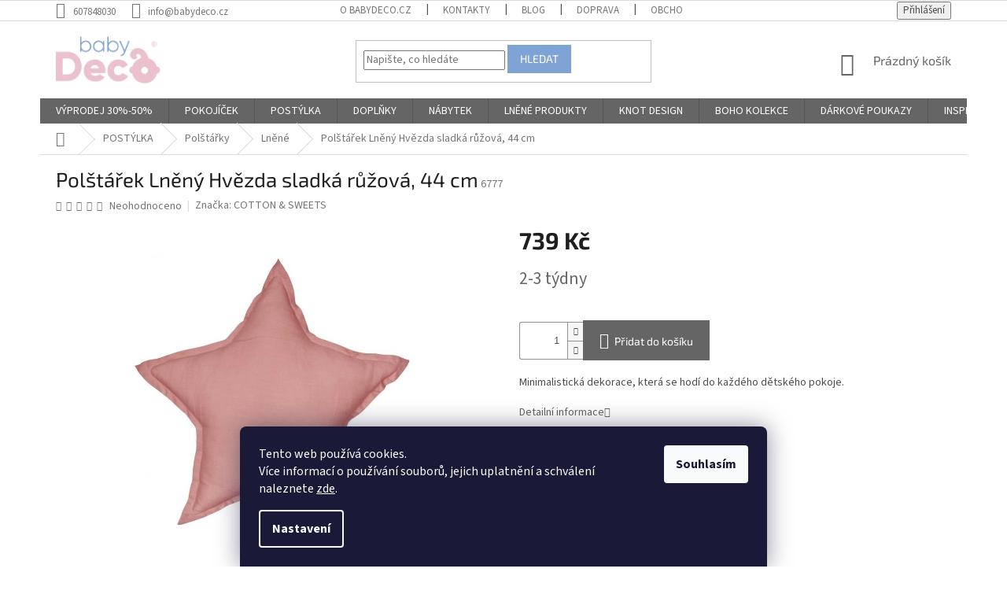

--- FILE ---
content_type: text/html; charset=utf-8
request_url: https://www.babydeco.cz/lnene/polstarek-lneny-hvezda-sladka-ruzova--44-cm/
body_size: 26482
content:
<!doctype html><html lang="cs" dir="ltr" class="header-background-light external-fonts-loaded"><head><meta charset="utf-8" /><meta name="viewport" content="width=device-width,initial-scale=1" /><title>Polštářek Lněný Hvězda sladká růžová, 44 cm - babydeco.cz</title><link rel="preconnect" href="https://cdn.myshoptet.com" /><link rel="dns-prefetch" href="https://cdn.myshoptet.com" /><link rel="preload" href="https://cdn.myshoptet.com/prj/dist/master/cms/libs/jquery/jquery-1.11.3.min.js" as="script" /><link href="https://cdn.myshoptet.com/prj/dist/master/cms/templates/frontend_templates/shared/css/font-face/source-sans-3.css" rel="stylesheet"><link href="https://cdn.myshoptet.com/prj/dist/master/cms/templates/frontend_templates/shared/css/font-face/exo-2.css" rel="stylesheet"><link href="https://cdn.myshoptet.com/prj/dist/master/shop/dist/font-shoptet-11.css.62c94c7785ff2cea73b2.css" rel="stylesheet"><script>
dataLayer = [];
dataLayer.push({'shoptet' : {
    "pageId": 1076,
    "pageType": "productDetail",
    "currency": "CZK",
    "currencyInfo": {
        "decimalSeparator": ",",
        "exchangeRate": 1,
        "priceDecimalPlaces": 2,
        "symbol": "K\u010d",
        "symbolLeft": 0,
        "thousandSeparator": " "
    },
    "language": "cs",
    "projectId": 145206,
    "product": {
        "id": 6837,
        "guid": "50037e6a-adc9-11eb-9303-0cc47a6c9370",
        "hasVariants": false,
        "codes": [
            {
                "code": 6777
            }
        ],
        "code": "6777",
        "name": "Pol\u0161t\u00e1\u0159ek Ln\u011bn\u00fd Hv\u011bzda sladk\u00e1 r\u016f\u017eov\u00e1, 44 cm",
        "appendix": "",
        "weight": 0,
        "manufacturer": "COTTON & SWEETS",
        "manufacturerGuid": "1EF53325F84263F08450DA0BA3DED3EE",
        "currentCategory": "POST\u00ddLKA | Pol\u0161t\u00e1\u0159ky | Ln\u011bn\u00e9",
        "currentCategoryGuid": "c135ab92-4835-11ea-a065-0cc47a6c92bc",
        "defaultCategory": "POST\u00ddLKA | Pol\u0161t\u00e1\u0159ky | Ln\u011bn\u00e9",
        "defaultCategoryGuid": "c135ab92-4835-11ea-a065-0cc47a6c92bc",
        "currency": "CZK",
        "priceWithVat": 739
    },
    "stocks": [
        {
            "id": "ext",
            "title": "Sklad",
            "isDeliveryPoint": 0,
            "visibleOnEshop": 1
        }
    ],
    "cartInfo": {
        "id": null,
        "freeShipping": false,
        "freeShippingFrom": 3000,
        "leftToFreeGift": {
            "formattedPrice": "0 K\u010d",
            "priceLeft": 0
        },
        "freeGift": false,
        "leftToFreeShipping": {
            "priceLeft": 3000,
            "dependOnRegion": 0,
            "formattedPrice": "3 000 K\u010d"
        },
        "discountCoupon": [],
        "getNoBillingShippingPrice": {
            "withoutVat": 0,
            "vat": 0,
            "withVat": 0
        },
        "cartItems": [],
        "taxMode": "ORDINARY"
    },
    "cart": [],
    "customer": {
        "priceRatio": 1,
        "priceListId": 1,
        "groupId": null,
        "registered": false,
        "mainAccount": false
    }
}});
dataLayer.push({'cookie_consent' : {
    "marketing": "denied",
    "analytics": "denied"
}});
document.addEventListener('DOMContentLoaded', function() {
    shoptet.consent.onAccept(function(agreements) {
        if (agreements.length == 0) {
            return;
        }
        dataLayer.push({
            'cookie_consent' : {
                'marketing' : (agreements.includes(shoptet.config.cookiesConsentOptPersonalisation)
                    ? 'granted' : 'denied'),
                'analytics': (agreements.includes(shoptet.config.cookiesConsentOptAnalytics)
                    ? 'granted' : 'denied')
            },
            'event': 'cookie_consent'
        });
    });
});
</script>

<!-- Google Tag Manager -->
<script>(function(w,d,s,l,i){w[l]=w[l]||[];w[l].push({'gtm.start':
new Date().getTime(),event:'gtm.js'});var f=d.getElementsByTagName(s)[0],
j=d.createElement(s),dl=l!='dataLayer'?'&l='+l:'';j.async=true;j.src=
'https://www.googletagmanager.com/gtm.js?id='+i+dl;f.parentNode.insertBefore(j,f);
})(window,document,'script','dataLayer','GTM-5NXSGV5');</script>
<!-- End Google Tag Manager -->

<meta property="og:type" content="website"><meta property="og:site_name" content="babydeco.cz"><meta property="og:url" content="https://www.babydeco.cz/lnene/polstarek-lneny-hvezda-sladka-ruzova--44-cm/"><meta property="og:title" content="Polštářek Lněný Hvězda sladká růžová, 44 cm - babydeco.cz"><meta name="author" content="babydeco.cz"><meta name="web_author" content="Shoptet.cz"><meta name="dcterms.rightsHolder" content="www.babydeco.cz"><meta name="robots" content="index,follow"><meta property="og:image" content="https://cdn.myshoptet.com/usr/www.babydeco.cz/user/shop/big/6837_polstarek-hvezda-sladka-ruzova.jpg?6092d92f"><meta property="og:description" content="Polštářek Lněný Hvězda sladká růžová, 44 cm. Minimalistická dekorace, která se hodí do každého dětského pokoje. "><meta name="description" content="Polštářek Lněný Hvězda sladká růžová, 44 cm. Minimalistická dekorace, která se hodí do každého dětského pokoje. "><meta name="google-site-verification" content='<meta name="google-site-verification" content="tF8oJ5HIpX7bdS8mg10IHlY3340mu5Y71wpHaiEHEm0" />'><meta property="product:price:amount" content="739"><meta property="product:price:currency" content="CZK"><style>:root {--color-primary: #656565;--color-primary-h: 0;--color-primary-s: 0%;--color-primary-l: 40%;--color-primary-hover: #80a3d6;--color-primary-hover-h: 216;--color-primary-hover-s: 51%;--color-primary-hover-l: 67%;--color-secondary: #656565;--color-secondary-h: 0;--color-secondary-s: 0%;--color-secondary-l: 40%;--color-secondary-hover: #80a3d6;--color-secondary-hover-h: 216;--color-secondary-hover-s: 51%;--color-secondary-hover-l: 67%;--color-tertiary: #80a3d6;--color-tertiary-h: 216;--color-tertiary-s: 51%;--color-tertiary-l: 67%;--color-tertiary-hover: #80a3d6;--color-tertiary-hover-h: 216;--color-tertiary-hover-s: 51%;--color-tertiary-hover-l: 67%;--color-header-background: #ffffff;--template-font: "Source Sans 3";--template-headings-font: "Exo 2";--header-background-url: none;--cookies-notice-background: #1A1937;--cookies-notice-color: #F8FAFB;--cookies-notice-button-hover: #f5f5f5;--cookies-notice-link-hover: #27263f;--templates-update-management-preview-mode-content: "Náhled aktualizací šablony je aktivní pro váš prohlížeč."}</style>
    
    <link href="https://cdn.myshoptet.com/prj/dist/master/shop/dist/main-11.less.5a24dcbbdabfd189c152.css" rel="stylesheet" />
        
    <script>var shoptet = shoptet || {};</script>
    <script src="https://cdn.myshoptet.com/prj/dist/master/shop/dist/main-3g-header.js.27c4444ba5dd6be3416d.js"></script>
<!-- User include --><!-- project html code header -->
<meta name="google-site-verification" content="OQqlKNz2AfCs9rVRqv4KZq9HF-R-J2FqxfbOJzI2eF8" />
<meta name="google-site-verification" content="OQqlKNz2AfCs9rVRqv4KZq9HF-R-J2FqxfbOJzI2eF8" />
<meta name="google-site-verification" content="tF8oJ5HIpX7bdS8mg10IHlY3340mu5Y71wpHaiEHEm0" />
<meta name="google-site-verification" content="EQPdznO1WWxRmt0Mm1Dod01lbPWXJdTc_1aJ-WOATqs" />
<script async src="https://yottlyscript.com/script.js?tp=661549906"></script>

<style type="text/css">
.rate-average { color: #FFAB14; }
.icon-starHalf-before,.icon-starOn-before,.star.half,.star.on,.star.half:after { color: #FFAB14; }
.in-dekujeme .co-box.co-payment-method > .row > div:nth-of-type(2) {
    display: none;
}
.mobile.ordering-process #ec-v-form-slider-handle {display: none !important;}
.cart-window-visible .user-action .user-action-in>div.user-action-cart {
    z-index: 999999;
}
</style>

<meta name="google-site-verification" content="EQPdznO1WWxRmt0Mm1Dod01lbPWXJdTc_1aJ-WOATqs" />

<meta name="facebook-domain-verification" content="2mocfa3imvoodv9pym8d95oi2vj28k" />
<!-- /User include --><link rel="shortcut icon" href="/favicon.ico" type="image/x-icon" /><link rel="canonical" href="https://www.babydeco.cz/lnene/polstarek-lneny-hvezda-sladka-ruzova--44-cm/" />    <script>
        var _hwq = _hwq || [];
        _hwq.push(['setKey', 'D41D448BEF23A80BD584C48F85E36E45']);
        _hwq.push(['setTopPos', '280']);
        _hwq.push(['showWidget', '21']);
        (function() {
            var ho = document.createElement('script');
            ho.src = 'https://cz.im9.cz/direct/i/gjs.php?n=wdgt&sak=D41D448BEF23A80BD584C48F85E36E45';
            var s = document.getElementsByTagName('script')[0]; s.parentNode.insertBefore(ho, s);
        })();
    </script>
<style>/* custom background */@media (min-width: 992px) {body {background-position: top center;background-repeat: no-repeat;background-attachment: scroll;}}</style>    <!-- Global site tag (gtag.js) - Google Analytics -->
    <script async src="https://www.googletagmanager.com/gtag/js?id=G-YFN5R5TKE1"></script>
    <script>
        
        window.dataLayer = window.dataLayer || [];
        function gtag(){dataLayer.push(arguments);}
        

                    console.debug('default consent data');

            gtag('consent', 'default', {"ad_storage":"denied","analytics_storage":"denied","ad_user_data":"denied","ad_personalization":"denied","wait_for_update":500});
            dataLayer.push({
                'event': 'default_consent'
            });
        
        gtag('js', new Date());

                gtag('config', 'UA-96580145-1', { 'groups': "UA" });
        
                gtag('config', 'G-YFN5R5TKE1', {"groups":"GA4","send_page_view":false,"content_group":"productDetail","currency":"CZK","page_language":"cs"});
        
                gtag('config', 'AW-855709261', {"allow_enhanced_conversions":true});
        
        
        
        
        
                    gtag('event', 'page_view', {"send_to":"GA4","page_language":"cs","content_group":"productDetail","currency":"CZK"});
        
                gtag('set', 'currency', 'CZK');

        gtag('event', 'view_item', {
            "send_to": "UA",
            "items": [
                {
                    "id": "6777",
                    "name": "Pol\u0161t\u00e1\u0159ek Ln\u011bn\u00fd Hv\u011bzda sladk\u00e1 r\u016f\u017eov\u00e1, 44 cm",
                    "category": "POST\u00ddLKA \/ Pol\u0161t\u00e1\u0159ky \/ Ln\u011bn\u00e9",
                                        "brand": "COTTON & SWEETS",
                                                            "price": 739
                }
            ]
        });
        
        
        
        
        
                    gtag('event', 'view_item', {"send_to":"GA4","page_language":"cs","content_group":"productDetail","value":739,"currency":"CZK","items":[{"item_id":"6777","item_name":"Pol\u0161t\u00e1\u0159ek Ln\u011bn\u00fd Hv\u011bzda sladk\u00e1 r\u016f\u017eov\u00e1, 44 cm","item_brand":"COTTON & SWEETS","item_category":"POST\u00ddLKA","item_category2":"Pol\u0161t\u00e1\u0159ky","item_category3":"Ln\u011bn\u00e9","price":739,"quantity":1,"index":0}]});
        
        
        
        
        
        
        
        document.addEventListener('DOMContentLoaded', function() {
            if (typeof shoptet.tracking !== 'undefined') {
                for (var id in shoptet.tracking.bannersList) {
                    gtag('event', 'view_promotion', {
                        "send_to": "UA",
                        "promotions": [
                            {
                                "id": shoptet.tracking.bannersList[id].id,
                                "name": shoptet.tracking.bannersList[id].name,
                                "position": shoptet.tracking.bannersList[id].position
                            }
                        ]
                    });
                }
            }

            shoptet.consent.onAccept(function(agreements) {
                if (agreements.length !== 0) {
                    console.debug('gtag consent accept');
                    var gtagConsentPayload =  {
                        'ad_storage': agreements.includes(shoptet.config.cookiesConsentOptPersonalisation)
                            ? 'granted' : 'denied',
                        'analytics_storage': agreements.includes(shoptet.config.cookiesConsentOptAnalytics)
                            ? 'granted' : 'denied',
                                                                                                'ad_user_data': agreements.includes(shoptet.config.cookiesConsentOptPersonalisation)
                            ? 'granted' : 'denied',
                        'ad_personalization': agreements.includes(shoptet.config.cookiesConsentOptPersonalisation)
                            ? 'granted' : 'denied',
                        };
                    console.debug('update consent data', gtagConsentPayload);
                    gtag('consent', 'update', gtagConsentPayload);
                    dataLayer.push(
                        { 'event': 'update_consent' }
                    );
                }
            });
        });
    </script>
<script>
    (function(t, r, a, c, k, i, n, g) { t['ROIDataObject'] = k;
    t[k]=t[k]||function(){ (t[k].q=t[k].q||[]).push(arguments) },t[k].c=i;n=r.createElement(a),
    g=r.getElementsByTagName(a)[0];n.async=1;n.src=c;g.parentNode.insertBefore(n,g)
    })(window, document, 'script', '//www.heureka.cz/ocm/sdk.js?source=shoptet&version=2&page=product_detail', 'heureka', 'cz');

    heureka('set_user_consent', 0);
</script>
</head><body class="desktop id-1076 in-lnene template-11 type-product type-detail one-column-body columns-3 ums_forms_redesign--off ums_a11y_category_page--on ums_discussion_rating_forms--off ums_flags_display_unification--on ums_a11y_login--on mobile-header-version-0"><noscript>
    <style>
        #header {
            padding-top: 0;
            position: relative !important;
            top: 0;
        }
        .header-navigation {
            position: relative !important;
        }
        .overall-wrapper {
            margin: 0 !important;
        }
        body:not(.ready) {
            visibility: visible !important;
        }
    </style>
    <div class="no-javascript">
        <div class="no-javascript__title">Musíte změnit nastavení vašeho prohlížeče</div>
        <div class="no-javascript__text">Podívejte se na: <a href="https://www.google.com/support/bin/answer.py?answer=23852">Jak povolit JavaScript ve vašem prohlížeči</a>.</div>
        <div class="no-javascript__text">Pokud používáte software na blokování reklam, může být nutné povolit JavaScript z této stránky.</div>
        <div class="no-javascript__text">Děkujeme.</div>
    </div>
</noscript>

        <div id="fb-root"></div>
        <script>
            window.fbAsyncInit = function() {
                FB.init({
                    autoLogAppEvents : true,
                    xfbml            : true,
                    version          : 'v24.0'
                });
            };
        </script>
        <script async defer crossorigin="anonymous" src="https://connect.facebook.net/cs_CZ/sdk.js#xfbml=1&version=v24.0"></script>
<!-- Google Tag Manager (noscript) -->
<noscript><iframe src="https://www.googletagmanager.com/ns.html?id=GTM-5NXSGV5"
height="0" width="0" style="display:none;visibility:hidden"></iframe></noscript>
<!-- End Google Tag Manager (noscript) -->

    <div class="siteCookies siteCookies--bottom siteCookies--dark js-siteCookies" role="dialog" data-testid="cookiesPopup" data-nosnippet>
        <div class="siteCookies__form">
            <div class="siteCookies__content">
                <div class="siteCookies__text">
                    Tento web používá cookies. <br />Více informací o používání souborů, jejich uplatnění a schválení naleznete <a href="https://www.babydeco.cz/cookies/" target="_blank" rel="noopener noreferrer">zde</a>.
                </div>
                <p class="siteCookies__links">
                    <button class="siteCookies__link js-cookies-settings" aria-label="Nastavení cookies" data-testid="cookiesSettings">Nastavení</button>
                </p>
            </div>
            <div class="siteCookies__buttonWrap">
                                <button class="siteCookies__button js-cookiesConsentSubmit" value="all" aria-label="Přijmout cookies" data-testid="buttonCookiesAccept">Souhlasím</button>
            </div>
        </div>
        <script>
            document.addEventListener("DOMContentLoaded", () => {
                const siteCookies = document.querySelector('.js-siteCookies');
                document.addEventListener("scroll", shoptet.common.throttle(() => {
                    const st = document.documentElement.scrollTop;
                    if (st > 1) {
                        siteCookies.classList.add('siteCookies--scrolled');
                    } else {
                        siteCookies.classList.remove('siteCookies--scrolled');
                    }
                }, 100));
            });
        </script>
    </div>
<a href="#content" class="skip-link sr-only">Přejít na obsah</a><div class="overall-wrapper"><div class="user-action"><div class="container">
    <div class="user-action-in">
                    <div id="login" class="user-action-login popup-widget login-widget" role="dialog" aria-labelledby="loginHeading">
        <div class="popup-widget-inner">
                            <h2 id="loginHeading">Přihlášení k vašemu účtu</h2><div id="customerLogin"><form action="/action/Customer/Login/" method="post" id="formLoginIncluded" class="csrf-enabled formLogin" data-testid="formLogin"><input type="hidden" name="referer" value="" /><div class="form-group"><div class="input-wrapper email js-validated-element-wrapper no-label"><input type="email" name="email" class="form-control" autofocus placeholder="E-mailová adresa (např. jan@novak.cz)" data-testid="inputEmail" autocomplete="email" required /></div></div><div class="form-group"><div class="input-wrapper password js-validated-element-wrapper no-label"><input type="password" name="password" class="form-control" placeholder="Heslo" data-testid="inputPassword" autocomplete="current-password" required /><span class="no-display">Nemůžete vyplnit toto pole</span><input type="text" name="surname" value="" class="no-display" /></div></div><div class="form-group"><div class="login-wrapper"><button type="submit" class="btn btn-secondary btn-text btn-login" data-testid="buttonSubmit">Přihlásit se</button><div class="password-helper"><a href="/registrace/" data-testid="signup" rel="nofollow">Nová registrace</a><a href="/klient/zapomenute-heslo/" rel="nofollow">Zapomenuté heslo</a></div></div></div><div class="social-login-buttons"><div class="social-login-buttons-divider"><span>nebo</span></div><div class="form-group"><a href="/action/Social/login/?provider=Google" class="login-btn google" rel="nofollow"><span class="login-google-icon"></span><strong>Přihlásit se přes Google</strong></a></div></div></form>
</div>                    </div>
    </div>

                            <div id="cart-widget" class="user-action-cart popup-widget cart-widget loader-wrapper" data-testid="popupCartWidget" role="dialog" aria-hidden="true">
    <div class="popup-widget-inner cart-widget-inner place-cart-here">
        <div class="loader-overlay">
            <div class="loader"></div>
        </div>
    </div>

    <div class="cart-widget-button">
        <a href="/kosik/" class="btn btn-conversion" id="continue-order-button" rel="nofollow" data-testid="buttonNextStep">Pokračovat do košíku</a>
    </div>
</div>
            </div>
</div>
</div><div class="top-navigation-bar" data-testid="topNavigationBar">

    <div class="container">

        <div class="top-navigation-contacts">
            <strong>Zákaznická podpora:</strong><a href="tel:607848030" class="project-phone" aria-label="Zavolat na 607848030" data-testid="contactboxPhone"><span>607848030</span></a><a href="mailto:info@babydeco.cz" class="project-email" data-testid="contactboxEmail"><span>info@babydeco.cz</span></a>        </div>

                            <div class="top-navigation-menu">
                <div class="top-navigation-menu-trigger"></div>
                <ul class="top-navigation-bar-menu">
                                            <li class="top-navigation-menu-item-726">
                            <a href="/o-babydeco-cz/">O babydeco.cz</a>
                        </li>
                                            <li class="top-navigation-menu-item-29">
                            <a href="/kontakty/">Kontakty</a>
                        </li>
                                            <li class="top-navigation-menu-item-1185">
                            <a href="/blog/">Blog</a>
                        </li>
                                            <li class="top-navigation-menu-item-723">
                            <a href="/doprava-k-vam/">Doprava</a>
                        </li>
                                            <li class="top-navigation-menu-item-39">
                            <a href="/obchodni-podminky/">Obchodní podmínky</a>
                        </li>
                                            <li class="top-navigation-menu-item-915">
                            <a href="/poou/">Podmínky ochrany osobních údajů</a>
                        </li>
                                            <li class="top-navigation-menu-item-921">
                            <a href="/cookies/">Zásady používání souborů cookies</a>
                        </li>
                                    </ul>
                <ul class="top-navigation-bar-menu-helper"></ul>
            </div>
        
        <div class="top-navigation-tools">
            <div class="responsive-tools">
                <a href="#" class="toggle-window" data-target="search" aria-label="Hledat" data-testid="linkSearchIcon"></a>
                                                            <a href="#" class="toggle-window" data-target="login"></a>
                                                    <a href="#" class="toggle-window" data-target="navigation" aria-label="Menu" data-testid="hamburgerMenu"></a>
            </div>
                        <button class="top-nav-button top-nav-button-login toggle-window" type="button" data-target="login" aria-haspopup="dialog" aria-controls="login" aria-expanded="false" data-testid="signin"><span>Přihlášení</span></button>        </div>

    </div>

</div>
<header id="header"><div class="container navigation-wrapper">
    <div class="header-top">
        <div class="site-name-wrapper">
            <div class="site-name"><a href="/" data-testid="linkWebsiteLogo"><img src="https://cdn.myshoptet.com/usr/www.babydeco.cz/user/logos/logo-shoptet.jpg" alt="babydeco.cz" fetchpriority="low" /></a></div>        </div>
        <div class="search" itemscope itemtype="https://schema.org/WebSite">
            <meta itemprop="headline" content="Lněné"/><meta itemprop="url" content="https://www.babydeco.cz"/><meta itemprop="text" content="Polštářek Lněný Hvězda sladká růžová, 44 cm. Minimalistická dekorace, která se hodí do každého dětského pokoje. "/>            <form action="/action/ProductSearch/prepareString/" method="post"
    id="formSearchForm" class="search-form compact-form js-search-main"
    itemprop="potentialAction" itemscope itemtype="https://schema.org/SearchAction" data-testid="searchForm">
    <fieldset>
        <meta itemprop="target"
            content="https://www.babydeco.cz/vyhledavani/?string={string}"/>
        <input type="hidden" name="language" value="cs"/>
        
            
<input
    type="search"
    name="string"
        class="query-input form-control search-input js-search-input"
    placeholder="Napište, co hledáte"
    autocomplete="off"
    required
    itemprop="query-input"
    aria-label="Vyhledávání"
    data-testid="searchInput"
>
            <button type="submit" class="btn btn-default" data-testid="searchBtn">Hledat</button>
        
    </fieldset>
</form>
        </div>
        <div class="navigation-buttons">
                
    <a href="/kosik/" class="btn btn-icon toggle-window cart-count" data-target="cart" data-hover="true" data-redirect="true" data-testid="headerCart" rel="nofollow" aria-haspopup="dialog" aria-expanded="false" aria-controls="cart-widget">
        
                <span class="sr-only">Nákupní košík</span>
        
            <span class="cart-price visible-lg-inline-block" data-testid="headerCartPrice">
                                    Prázdný košík                            </span>
        
    
            </a>
        </div>
    </div>
    <nav id="navigation" aria-label="Hlavní menu" data-collapsible="true"><div class="navigation-in menu"><ul class="menu-level-1" role="menubar" data-testid="headerMenuItems"><li class="menu-item-1265 ext" role="none"><a href="/vyprodej-30-50-/" data-testid="headerMenuItem" role="menuitem" aria-haspopup="true" aria-expanded="false"><b>VÝPRODEJ 30%-50%</b><span class="submenu-arrow"></span></a><ul class="menu-level-2" aria-label="VÝPRODEJ 30%-50%" tabindex="-1" role="menu"><li class="menu-item-1268" role="none"><a href="/samolepky-na-zed-a-tapety/" class="menu-image" data-testid="headerMenuItem" tabindex="-1" aria-hidden="true"><img src="data:image/svg+xml,%3Csvg%20width%3D%22140%22%20height%3D%22100%22%20xmlns%3D%22http%3A%2F%2Fwww.w3.org%2F2000%2Fsvg%22%3E%3C%2Fsvg%3E" alt="" aria-hidden="true" width="140" height="100"  data-src="https://cdn.myshoptet.com/usr/www.babydeco.cz/user/categories/thumb/5684_savanna-adventure-wallpaper-001.jpeg" fetchpriority="low" /></a><div><a href="/samolepky-na-zed-a-tapety/" data-testid="headerMenuItem" role="menuitem"><span>Samolepky na zeď a tapety</span></a>
                        </div></li><li class="menu-item-1271" role="none"><a href="/panenky-se-jmenem/" class="menu-image" data-testid="headerMenuItem" tabindex="-1" aria-hidden="true"><img src="data:image/svg+xml,%3Csvg%20width%3D%22140%22%20height%3D%22100%22%20xmlns%3D%22http%3A%2F%2Fwww.w3.org%2F2000%2Fsvg%22%3E%3C%2Fsvg%3E" alt="" aria-hidden="true" width="140" height="100"  data-src="https://cdn.myshoptet.com/usr/www.babydeco.cz/user/categories/thumb/6249-6_panenka-metoo-koala-xl-1.jpeg" fetchpriority="low" /></a><div><a href="/panenky-se-jmenem/" data-testid="headerMenuItem" role="menuitem"><span>Panenky se jménem</span></a>
                        </div></li><li class="menu-item-1274" role="none"><a href="/povleceni-2/" class="menu-image" data-testid="headerMenuItem" tabindex="-1" aria-hidden="true"><img src="data:image/svg+xml,%3Csvg%20width%3D%22140%22%20height%3D%22100%22%20xmlns%3D%22http%3A%2F%2Fwww.w3.org%2F2000%2Fsvg%22%3E%3C%2Fsvg%3E" alt="" aria-hidden="true" width="140" height="100"  data-src="https://cdn.myshoptet.com/usr/www.babydeco.cz/user/categories/thumb/4922_povleceni-bavlnene-s-kanyrem-100x135-cokoladova-01.jpeg" fetchpriority="low" /></a><div><a href="/povleceni-2/" data-testid="headerMenuItem" role="menuitem"><span>Povlečení</span></a>
                        </div></li><li class="menu-item-1277" role="none"><a href="/kralicci/" class="menu-image" data-testid="headerMenuItem" tabindex="-1" aria-hidden="true"><img src="data:image/svg+xml,%3Csvg%20width%3D%22140%22%20height%3D%22100%22%20xmlns%3D%22http%3A%2F%2Fwww.w3.org%2F2000%2Fsvg%22%3E%3C%2Fsvg%3E" alt="" aria-hidden="true" width="140" height="100"  data-src="https://cdn.myshoptet.com/usr/www.babydeco.cz/user/categories/thumb/67-3.jpeg" fetchpriority="low" /></a><div><a href="/kralicci/" data-testid="headerMenuItem" role="menuitem"><span>Králíčci</span></a>
                        </div></li><li class="menu-item-1280" role="none"><a href="/bazenky--prekazkove-drahy/" class="menu-image" data-testid="headerMenuItem" tabindex="-1" aria-hidden="true"><img src="data:image/svg+xml,%3Csvg%20width%3D%22140%22%20height%3D%22100%22%20xmlns%3D%22http%3A%2F%2Fwww.w3.org%2F2000%2Fsvg%22%3E%3C%2Fsvg%3E" alt="" aria-hidden="true" width="140" height="100"  data-src="https://cdn.myshoptet.com/usr/www.babydeco.cz/user/categories/thumb/2849-1_suchy-bazenek-200-ks-kulicek-kulaty--svetle-sedy--rozmer-90x40-cm.jpeg" fetchpriority="low" /></a><div><a href="/bazenky--prekazkove-drahy/" data-testid="headerMenuItem" role="menuitem"><span>Bazénky, překážkové dráhy</span></a>
                        </div></li><li class="menu-item-1283" role="none"><a href="/drevene-dekorace/" class="menu-image" data-testid="headerMenuItem" tabindex="-1" aria-hidden="true"><img src="data:image/svg+xml,%3Csvg%20width%3D%22140%22%20height%3D%22100%22%20xmlns%3D%22http%3A%2F%2Fwww.w3.org%2F2000%2Fsvg%22%3E%3C%2Fsvg%3E" alt="" aria-hidden="true" width="140" height="100"  data-src="https://cdn.myshoptet.com/usr/www.babydeco.cz/user/categories/thumb/img_7c10f1b9e4ee-1_2.jpeg" fetchpriority="low" /></a><div><a href="/drevene-dekorace/" data-testid="headerMenuItem" role="menuitem"><span>Dřevěné dekorace</span></a>
                        </div></li><li class="menu-item-1286" role="none"><a href="/provazkova-jmena/" class="menu-image" data-testid="headerMenuItem" tabindex="-1" aria-hidden="true"><img src="data:image/svg+xml,%3Csvg%20width%3D%22140%22%20height%3D%22100%22%20xmlns%3D%22http%3A%2F%2Fwww.w3.org%2F2000%2Fsvg%22%3E%3C%2Fsvg%3E" alt="" aria-hidden="true" width="140" height="100"  data-src="https://cdn.myshoptet.com/usr/www.babydeco.cz/user/categories/thumb/1497-2.jpeg" fetchpriority="low" /></a><div><a href="/provazkova-jmena/" data-testid="headerMenuItem" role="menuitem"><span>Provázková jména</span></a>
                        </div></li><li class="menu-item-1289" role="none"><a href="/zavesne-dekorace/" class="menu-image" data-testid="headerMenuItem" tabindex="-1" aria-hidden="true"><img src="data:image/svg+xml,%3Csvg%20width%3D%22140%22%20height%3D%22100%22%20xmlns%3D%22http%3A%2F%2Fwww.w3.org%2F2000%2Fsvg%22%3E%3C%2Fsvg%3E" alt="" aria-hidden="true" width="140" height="100"  data-src="https://cdn.myshoptet.com/usr/www.babydeco.cz/user/categories/thumb/2210-1_lne--ny-kve--ty-be--z.jpeg" fetchpriority="low" /></a><div><a href="/zavesne-dekorace/" data-testid="headerMenuItem" role="menuitem"><span>Závěsné dekorace</span></a>
                        </div></li><li class="menu-item-1292" role="none"><a href="/sedaci-vaky--kresilka/" class="menu-image" data-testid="headerMenuItem" tabindex="-1" aria-hidden="true"><img src="data:image/svg+xml,%3Csvg%20width%3D%22140%22%20height%3D%22100%22%20xmlns%3D%22http%3A%2F%2Fwww.w3.org%2F2000%2Fsvg%22%3E%3C%2Fsvg%3E" alt="" aria-hidden="true" width="140" height="100"  data-src="https://cdn.myshoptet.com/usr/www.babydeco.cz/user/categories/thumb/6660_sedaci-vak-s-pomponem-hneda.jpeg" fetchpriority="low" /></a><div><a href="/sedaci-vaky--kresilka/" data-testid="headerMenuItem" role="menuitem"><span>Sedací vaky, křesílka</span></a>
                        </div></li><li class="menu-item-1295" role="none"><a href="/hracky-2/" class="menu-image" data-testid="headerMenuItem" tabindex="-1" aria-hidden="true"><img src="data:image/svg+xml,%3Csvg%20width%3D%22140%22%20height%3D%22100%22%20xmlns%3D%22http%3A%2F%2Fwww.w3.org%2F2000%2Fsvg%22%3E%3C%2Fsvg%3E" alt="" aria-hidden="true" width="140" height="100"  data-src="https://cdn.myshoptet.com/usr/www.babydeco.cz/user/categories/thumb/1392-6_kon-na-biegunach-stefanek--1.jpeg" fetchpriority="low" /></a><div><a href="/hracky-2/" data-testid="headerMenuItem" role="menuitem"><span>Hračky</span></a>
                        </div></li></ul></li>
<li class="menu-item-685 ext" role="none"><a href="/do-pokojicku/" data-testid="headerMenuItem" role="menuitem" aria-haspopup="true" aria-expanded="false"><b>POKOJÍČEK</b><span class="submenu-arrow"></span></a><ul class="menu-level-2" aria-label="POKOJÍČEK" tabindex="-1" role="menu"><li class="menu-item-962 has-third-level" role="none"><a href="/suche-detske-bazenky/" class="menu-image" data-testid="headerMenuItem" tabindex="-1" aria-hidden="true"><img src="data:image/svg+xml,%3Csvg%20width%3D%22140%22%20height%3D%22100%22%20xmlns%3D%22http%3A%2F%2Fwww.w3.org%2F2000%2Fsvg%22%3E%3C%2Fsvg%3E" alt="" aria-hidden="true" width="140" height="100"  data-src="https://cdn.myshoptet.com/usr/www.babydeco.cz/user/categories/thumb/suche-bazenky.jpg" fetchpriority="low" /></a><div><a href="/suche-detske-bazenky/" data-testid="headerMenuItem" role="menuitem"><span>Suché bazénky</span></a>
                                                    <ul class="menu-level-3" role="menu">
                                                                    <li class="menu-item-968" role="none">
                                        <a href="/bazenky-bez-kulicek/" data-testid="headerMenuItem" role="menuitem">
                                            Bazénky bez kuliček</a>,                                    </li>
                                                                    <li class="menu-item-971" role="none">
                                        <a href="/bazenky-s-kulickami/" data-testid="headerMenuItem" role="menuitem">
                                            Bazénky s kuličkami 200 ks</a>,                                    </li>
                                                                    <li class="menu-item-983" role="none">
                                        <a href="/bazenky-s-kulickami-300-ks/" data-testid="headerMenuItem" role="menuitem">
                                            Bazénky s kuličkami 300 ks</a>,                                    </li>
                                                                    <li class="menu-item-980" role="none">
                                        <a href="/bazenky-s-kulickami-400-ks/" data-testid="headerMenuItem" role="menuitem">
                                            Bazénky s kuličkami 400 ks</a>,                                    </li>
                                                                    <li class="menu-item-974" role="none">
                                        <a href="/kulicky-do-bazenku/" data-testid="headerMenuItem" role="menuitem">
                                            Kuličky do bazénků</a>                                    </li>
                                                            </ul>
                        </div></li><li class="menu-item-801 has-third-level" role="none"><a href="/baldachyny/" class="menu-image" data-testid="headerMenuItem" tabindex="-1" aria-hidden="true"><img src="data:image/svg+xml,%3Csvg%20width%3D%22140%22%20height%3D%22100%22%20xmlns%3D%22http%3A%2F%2Fwww.w3.org%2F2000%2Fsvg%22%3E%3C%2Fsvg%3E" alt="" aria-hidden="true" width="140" height="100"  data-src="https://cdn.myshoptet.com/usr/www.babydeco.cz/user/categories/thumb/baldachyny.jpg" fetchpriority="low" /></a><div><a href="/baldachyny/" data-testid="headerMenuItem" role="menuitem"><span>Baldachýny</span></a>
                                                    <ul class="menu-level-3" role="menu">
                                                                    <li class="menu-item-998" role="none">
                                        <a href="/lnene-baldachyny/" data-testid="headerMenuItem" role="menuitem">
                                            Lněné</a>,                                    </li>
                                                                    <li class="menu-item-1001" role="none">
                                        <a href="/basic-baldachyny/" data-testid="headerMenuItem" role="menuitem">
                                            Basic</a>,                                    </li>
                                                                    <li class="menu-item-1004" role="none">
                                        <a href="/bavlnene/" data-testid="headerMenuItem" role="menuitem">
                                            Bavlněné</a>                                    </li>
                                                            </ul>
                        </div></li><li class="menu-item-706 has-third-level" role="none"><a href="/zajicci/" class="menu-image" data-testid="headerMenuItem" tabindex="-1" aria-hidden="true"><img src="data:image/svg+xml,%3Csvg%20width%3D%22140%22%20height%3D%22100%22%20xmlns%3D%22http%3A%2F%2Fwww.w3.org%2F2000%2Fsvg%22%3E%3C%2Fsvg%3E" alt="" aria-hidden="true" width="140" height="100"  data-src="https://cdn.myshoptet.com/usr/www.babydeco.cz/user/categories/thumb/zajicci.jpg" fetchpriority="low" /></a><div><a href="/zajicci/" data-testid="headerMenuItem" role="menuitem"><span>Zajíčci</span></a>
                                                    <ul class="menu-level-3" role="menu">
                                                                    <li class="menu-item-768" role="none">
                                        <a href="/holky/" data-testid="headerMenuItem" role="menuitem">
                                            Holky</a>,                                    </li>
                                                                    <li class="menu-item-771" role="none">
                                        <a href="/kluci/" data-testid="headerMenuItem" role="menuitem">
                                            Kluci</a>,                                    </li>
                                                                    <li class="menu-item-774" role="none">
                                        <a href="/mini/" data-testid="headerMenuItem" role="menuitem">
                                            Mini</a>                                    </li>
                                                            </ul>
                        </div></li><li class="menu-item-1025 has-third-level" role="none"><a href="/detska-hnizdecka/" class="menu-image" data-testid="headerMenuItem" tabindex="-1" aria-hidden="true"><img src="data:image/svg+xml,%3Csvg%20width%3D%22140%22%20height%3D%22100%22%20xmlns%3D%22http%3A%2F%2Fwww.w3.org%2F2000%2Fsvg%22%3E%3C%2Fsvg%3E" alt="" aria-hidden="true" width="140" height="100"  data-src="https://cdn.myshoptet.com/usr/www.babydeco.cz/user/categories/thumb/deska-hnizda.jpg" fetchpriority="low" /></a><div><a href="/detska-hnizdecka/" data-testid="headerMenuItem" role="menuitem"><span>Hnízdečka</span></a>
                                                    <ul class="menu-level-3" role="menu">
                                                                    <li class="menu-item-1124" role="none">
                                        <a href="/detska-hnizdecka-new-born/" data-testid="headerMenuItem" role="menuitem">
                                            Hnízdečka New Born</a>,                                    </li>
                                                                    <li class="menu-item-1127" role="none">
                                        <a href="/detska-hnizdecka-junior/" data-testid="headerMenuItem" role="menuitem">
                                            Hnízdečka Junior</a>                                    </li>
                                                            </ul>
                        </div></li><li class="menu-item-1154" role="none"><a href="/tapety-na-zed/" class="menu-image" data-testid="headerMenuItem" tabindex="-1" aria-hidden="true"><img src="data:image/svg+xml,%3Csvg%20width%3D%22140%22%20height%3D%22100%22%20xmlns%3D%22http%3A%2F%2Fwww.w3.org%2F2000%2Fsvg%22%3E%3C%2Fsvg%3E" alt="" aria-hidden="true" width="140" height="100"  data-src="https://cdn.myshoptet.com/usr/www.babydeco.cz/user/categories/thumb/animals_natural_tapeta_001.jpg" fetchpriority="low" /></a><div><a href="/tapety-na-zed/" data-testid="headerMenuItem" role="menuitem"><span>Tapety na zeď</span></a>
                        </div></li><li class="menu-item-744 has-third-level" role="none"><a href="/samolepky-na-zed/" class="menu-image" data-testid="headerMenuItem" tabindex="-1" aria-hidden="true"><img src="data:image/svg+xml,%3Csvg%20width%3D%22140%22%20height%3D%22100%22%20xmlns%3D%22http%3A%2F%2Fwww.w3.org%2F2000%2Fsvg%22%3E%3C%2Fsvg%3E" alt="" aria-hidden="true" width="140" height="100"  data-src="https://cdn.myshoptet.com/usr/www.babydeco.cz/user/categories/thumb/samolepky-na-zed.jpg" fetchpriority="low" /></a><div><a href="/samolepky-na-zed/" data-testid="headerMenuItem" role="menuitem"><span>Samolepky na zeď</span></a>
                                                    <ul class="menu-level-3" role="menu">
                                                                    <li class="menu-item-1160" role="none">
                                        <a href="/dekornik-wallstickers/" data-testid="headerMenuItem" role="menuitem">
                                            Dekornik wallstickers</a>                                    </li>
                                                            </ul>
                        </div></li><li class="menu-item-810" role="none"><a href="/panenky/" class="menu-image" data-testid="headerMenuItem" tabindex="-1" aria-hidden="true"><img src="data:image/svg+xml,%3Csvg%20width%3D%22140%22%20height%3D%22100%22%20xmlns%3D%22http%3A%2F%2Fwww.w3.org%2F2000%2Fsvg%22%3E%3C%2Fsvg%3E" alt="" aria-hidden="true" width="140" height="100"  data-src="https://cdn.myshoptet.com/usr/www.babydeco.cz/user/categories/thumb/panenky.jpg" fetchpriority="low" /></a><div><a href="/panenky/" data-testid="headerMenuItem" role="menuitem"><span>Panenky</span></a>
                        </div></li><li class="menu-item-834" role="none"><a href="/kolotoce-nad-postylku/" class="menu-image" data-testid="headerMenuItem" tabindex="-1" aria-hidden="true"><img src="data:image/svg+xml,%3Csvg%20width%3D%22140%22%20height%3D%22100%22%20xmlns%3D%22http%3A%2F%2Fwww.w3.org%2F2000%2Fsvg%22%3E%3C%2Fsvg%3E" alt="" aria-hidden="true" width="140" height="100"  data-src="https://cdn.myshoptet.com/usr/www.babydeco.cz/user/categories/thumb/kolotoce-nad-postylku.jpg" fetchpriority="low" /></a><div><a href="/kolotoce-nad-postylku/" data-testid="headerMenuItem" role="menuitem"><span>Kolotoče nad postýlku</span></a>
                        </div></li><li class="menu-item-694" role="none"><a href="/plysove-dekorace/" class="menu-image" data-testid="headerMenuItem" tabindex="-1" aria-hidden="true"><img src="data:image/svg+xml,%3Csvg%20width%3D%22140%22%20height%3D%22100%22%20xmlns%3D%22http%3A%2F%2Fwww.w3.org%2F2000%2Fsvg%22%3E%3C%2Fsvg%3E" alt="" aria-hidden="true" width="140" height="100"  data-src="https://cdn.myshoptet.com/usr/www.babydeco.cz/user/categories/thumb/plysove-dekorace.jpg" fetchpriority="low" /></a><div><a href="/plysove-dekorace/" data-testid="headerMenuItem" role="menuitem"><span>Plyšové dekorace</span></a>
                        </div></li><li class="menu-item-762" role="none"><a href="/textilni-dekorace/" class="menu-image" data-testid="headerMenuItem" tabindex="-1" aria-hidden="true"><img src="data:image/svg+xml,%3Csvg%20width%3D%22140%22%20height%3D%22100%22%20xmlns%3D%22http%3A%2F%2Fwww.w3.org%2F2000%2Fsvg%22%3E%3C%2Fsvg%3E" alt="" aria-hidden="true" width="140" height="100"  data-src="https://cdn.myshoptet.com/usr/www.babydeco.cz/user/categories/thumb/textilni-dekorace.jpg" fetchpriority="low" /></a><div><a href="/textilni-dekorace/" data-testid="headerMenuItem" role="menuitem"><span>Textilní dekorace</span></a>
                        </div></li><li class="menu-item-804" role="none"><a href="/detske-hraci-podlozky/" class="menu-image" data-testid="headerMenuItem" tabindex="-1" aria-hidden="true"><img src="data:image/svg+xml,%3Csvg%20width%3D%22140%22%20height%3D%22100%22%20xmlns%3D%22http%3A%2F%2Fwww.w3.org%2F2000%2Fsvg%22%3E%3C%2Fsvg%3E" alt="" aria-hidden="true" width="140" height="100"  data-src="https://cdn.myshoptet.com/usr/www.babydeco.cz/user/categories/thumb/hraci_podlozky_jpg.png" fetchpriority="low" /></a><div><a href="/detske-hraci-podlozky/" data-testid="headerMenuItem" role="menuitem"><span>Hrací podložky</span></a>
                        </div></li><li class="menu-item-822" role="none"><a href="/sedaci-vaky--pufy/" class="menu-image" data-testid="headerMenuItem" tabindex="-1" aria-hidden="true"><img src="data:image/svg+xml,%3Csvg%20width%3D%22140%22%20height%3D%22100%22%20xmlns%3D%22http%3A%2F%2Fwww.w3.org%2F2000%2Fsvg%22%3E%3C%2Fsvg%3E" alt="" aria-hidden="true" width="140" height="100"  data-src="https://cdn.myshoptet.com/usr/www.babydeco.cz/user/categories/thumb/sedaci-vaky-pufy.jpg" fetchpriority="low" /></a><div><a href="/sedaci-vaky--pufy/" data-testid="headerMenuItem" role="menuitem"><span>Sedací vaky, pufy</span></a>
                        </div></li><li class="menu-item-816" role="none"><a href="/houpacky/" class="menu-image" data-testid="headerMenuItem" tabindex="-1" aria-hidden="true"><img src="data:image/svg+xml,%3Csvg%20width%3D%22140%22%20height%3D%22100%22%20xmlns%3D%22http%3A%2F%2Fwww.w3.org%2F2000%2Fsvg%22%3E%3C%2Fsvg%3E" alt="" aria-hidden="true" width="140" height="100"  data-src="https://cdn.myshoptet.com/usr/www.babydeco.cz/user/categories/thumb/kolyska-newborn-swing-soft-pink.jpg" fetchpriority="low" /></a><div><a href="/houpacky/" data-testid="headerMenuItem" role="menuitem"><span>Houpačky</span></a>
                        </div></li></ul></li>
<li class="menu-item-697 ext" role="none"><a href="/do-postylky/" data-testid="headerMenuItem" role="menuitem" aria-haspopup="true" aria-expanded="false"><b>POSTÝLKA</b><span class="submenu-arrow"></span></a><ul class="menu-level-2" aria-label="POSTÝLKA" tabindex="-1" role="menu"><li class="menu-item-703 has-third-level" role="none"><a href="/polstarky/" class="menu-image" data-testid="headerMenuItem" tabindex="-1" aria-hidden="true"><img src="data:image/svg+xml,%3Csvg%20width%3D%22140%22%20height%3D%22100%22%20xmlns%3D%22http%3A%2F%2Fwww.w3.org%2F2000%2Fsvg%22%3E%3C%2Fsvg%3E" alt="" aria-hidden="true" width="140" height="100"  data-src="https://cdn.myshoptet.com/usr/www.babydeco.cz/user/categories/thumb/polstarky.jpg" fetchpriority="low" /></a><div><a href="/polstarky/" data-testid="headerMenuItem" role="menuitem"><span>Polštářky</span></a>
                                                    <ul class="menu-level-3" role="menu">
                                                                    <li class="menu-item-1079" role="none">
                                        <a href="/basic/" data-testid="headerMenuItem" role="menuitem">
                                            Basic</a>,                                    </li>
                                                                    <li class="menu-item-1073" role="none">
                                        <a href="/bavlnene-2/" data-testid="headerMenuItem" role="menuitem">
                                            Bavlněné</a>,                                    </li>
                                                                    <li class="menu-item-1076" role="none">
                                        <a href="/lnene/" class="active" data-testid="headerMenuItem" role="menuitem">
                                            Lněné</a>                                    </li>
                                                            </ul>
                        </div></li><li class="menu-item-780 has-third-level" role="none"><a href="/povleceni/" class="menu-image" data-testid="headerMenuItem" tabindex="-1" aria-hidden="true"><img src="data:image/svg+xml,%3Csvg%20width%3D%22140%22%20height%3D%22100%22%20xmlns%3D%22http%3A%2F%2Fwww.w3.org%2F2000%2Fsvg%22%3E%3C%2Fsvg%3E" alt="" aria-hidden="true" width="140" height="100"  data-src="https://cdn.myshoptet.com/usr/www.babydeco.cz/user/categories/thumb/povleceni.jpg" fetchpriority="low" /></a><div><a href="/povleceni/" data-testid="headerMenuItem" role="menuitem"><span>Povlečení a prostěradla</span></a>
                                                    <ul class="menu-level-3" role="menu">
                                                                    <li class="menu-item-1088" role="none">
                                        <a href="/povleceni-new-born-50x65/" data-testid="headerMenuItem" role="menuitem">
                                            New born 50x65</a>,                                    </li>
                                                                    <li class="menu-item-1094" role="none">
                                        <a href="/povleceni-baby-80x100/" data-testid="headerMenuItem" role="menuitem">
                                            Baby 80x100</a>,                                    </li>
                                                                    <li class="menu-item-1097" role="none">
                                        <a href="/povleceni-junior-100x135/" data-testid="headerMenuItem" role="menuitem">
                                            Junior 100x135</a>,                                    </li>
                                                                    <li class="menu-item-1100" role="none">
                                        <a href="/povleceni-big-140x200/" data-testid="headerMenuItem" role="menuitem">
                                            Big 140x200</a>,                                    </li>
                                                                    <li class="menu-item-1106" role="none">
                                        <a href="/povleceni-big-200x220/" data-testid="headerMenuItem" role="menuitem">
                                            Big 200x220</a>,                                    </li>
                                                                    <li class="menu-item-1142" role="none">
                                        <a href="/povleceni-pro-panenky/" data-testid="headerMenuItem" role="menuitem">
                                            Povlečení pro panenky</a>,                                    </li>
                                                                    <li class="menu-item-1139" role="none">
                                        <a href="/prosteradla/" data-testid="headerMenuItem" role="menuitem">
                                            Prostěradla</a>                                    </li>
                                                            </ul>
                        </div></li><li class="menu-item-861 has-third-level" role="none"><a href="/mantinely-do-postylky/" class="menu-image" data-testid="headerMenuItem" tabindex="-1" aria-hidden="true"><img src="data:image/svg+xml,%3Csvg%20width%3D%22140%22%20height%3D%22100%22%20xmlns%3D%22http%3A%2F%2Fwww.w3.org%2F2000%2Fsvg%22%3E%3C%2Fsvg%3E" alt="" aria-hidden="true" width="140" height="100"  data-src="https://cdn.myshoptet.com/usr/www.babydeco.cz/user/categories/thumb/mantinely.jpg" fetchpriority="low" /></a><div><a href="/mantinely-do-postylky/" data-testid="headerMenuItem" role="menuitem"><span>Mantinely</span></a>
                                                    <ul class="menu-level-3" role="menu">
                                                                    <li class="menu-item-1112" role="none">
                                        <a href="/lnene-mantinely/" data-testid="headerMenuItem" role="menuitem">
                                            Lněné</a>,                                    </li>
                                                                    <li class="menu-item-1115" role="none">
                                        <a href="/bavlnene-mantinely/" data-testid="headerMenuItem" role="menuitem">
                                            Bavlněné</a>,                                    </li>
                                                                    <li class="menu-item-1118" role="none">
                                        <a href="/mantinely-z-upletu/" data-testid="headerMenuItem" role="menuitem">
                                            Úplety</a>                                    </li>
                                                            </ul>
                        </div></li><li class="menu-item-947 has-third-level" role="none"><a href="/hnizdecka-pro-miminka/" class="menu-image" data-testid="headerMenuItem" tabindex="-1" aria-hidden="true"><img src="data:image/svg+xml,%3Csvg%20width%3D%22140%22%20height%3D%22100%22%20xmlns%3D%22http%3A%2F%2Fwww.w3.org%2F2000%2Fsvg%22%3E%3C%2Fsvg%3E" alt="" aria-hidden="true" width="140" height="100"  data-src="https://cdn.myshoptet.com/usr/www.babydeco.cz/user/categories/thumb/hnizda-1.jpg" fetchpriority="low" /></a><div><a href="/hnizdecka-pro-miminka/" data-testid="headerMenuItem" role="menuitem"><span>Hnízdečka pro miminka</span></a>
                                                    <ul class="menu-level-3" role="menu">
                                                                    <li class="menu-item-1172" role="none">
                                        <a href="/lnena-hnizdecka/" data-testid="headerMenuItem" role="menuitem">
                                            Lněná hnízdečka</a>,                                    </li>
                                                                    <li class="menu-item-1175" role="none">
                                        <a href="/bavlnena-hnizdecka/" data-testid="headerMenuItem" role="menuitem">
                                            Bavlněná hnízdečka</a>                                    </li>
                                                            </ul>
                        </div></li><li class="menu-item-700" role="none"><a href="/decky-prehozy/" class="menu-image" data-testid="headerMenuItem" tabindex="-1" aria-hidden="true"><img src="data:image/svg+xml,%3Csvg%20width%3D%22140%22%20height%3D%22100%22%20xmlns%3D%22http%3A%2F%2Fwww.w3.org%2F2000%2Fsvg%22%3E%3C%2Fsvg%3E" alt="" aria-hidden="true" width="140" height="100"  data-src="https://cdn.myshoptet.com/usr/www.babydeco.cz/user/categories/thumb/decky.jpg" fetchpriority="low" /></a><div><a href="/decky-prehozy/" data-testid="headerMenuItem" role="menuitem"><span>Přehozy a deky</span></a>
                        </div></li><li class="menu-item-923" role="none"><a href="/fusaky/" class="menu-image" data-testid="headerMenuItem" tabindex="-1" aria-hidden="true"><img src="data:image/svg+xml,%3Csvg%20width%3D%22140%22%20height%3D%22100%22%20xmlns%3D%22http%3A%2F%2Fwww.w3.org%2F2000%2Fsvg%22%3E%3C%2Fsvg%3E" alt="" aria-hidden="true" width="140" height="100"  data-src="https://cdn.myshoptet.com/usr/www.babydeco.cz/user/categories/thumb/fusaky.jpg" fetchpriority="low" /></a><div><a href="/fusaky/" data-testid="headerMenuItem" role="menuitem"><span>Fusaky</span></a>
                        </div></li><li class="menu-item-929" role="none"><a href="/zavinovacky/" class="menu-image" data-testid="headerMenuItem" tabindex="-1" aria-hidden="true"><img src="data:image/svg+xml,%3Csvg%20width%3D%22140%22%20height%3D%22100%22%20xmlns%3D%22http%3A%2F%2Fwww.w3.org%2F2000%2Fsvg%22%3E%3C%2Fsvg%3E" alt="" aria-hidden="true" width="140" height="100"  data-src="https://cdn.myshoptet.com/usr/www.babydeco.cz/user/categories/thumb/zavinovacky.jpg" fetchpriority="low" /></a><div><a href="/zavinovacky/" data-testid="headerMenuItem" role="menuitem"><span>Zavinovačky</span></a>
                        </div></li></ul></li>
<li class="menu-item-828 ext" role="none"><a href="/doplnky-pro-deti/" data-testid="headerMenuItem" role="menuitem" aria-haspopup="true" aria-expanded="false"><b>DOPLŇKY</b><span class="submenu-arrow"></span></a><ul class="menu-level-2" aria-label="DOPLŇKY" tabindex="-1" role="menu"><li class="menu-item-900" role="none"><a href="/hracky/" class="menu-image" data-testid="headerMenuItem" tabindex="-1" aria-hidden="true"><img src="data:image/svg+xml,%3Csvg%20width%3D%22140%22%20height%3D%22100%22%20xmlns%3D%22http%3A%2F%2Fwww.w3.org%2F2000%2Fsvg%22%3E%3C%2Fsvg%3E" alt="" aria-hidden="true" width="140" height="100"  data-src="https://cdn.myshoptet.com/usr/www.babydeco.cz/user/categories/thumb/hracky.jpg" fetchpriority="low" /></a><div><a href="/hracky/" data-testid="headerMenuItem" role="menuitem"><span>Hračky</span></a>
                        </div></li><li class="menu-item-852" role="none"><a href="/zrcadla/" class="menu-image" data-testid="headerMenuItem" tabindex="-1" aria-hidden="true"><img src="data:image/svg+xml,%3Csvg%20width%3D%22140%22%20height%3D%22100%22%20xmlns%3D%22http%3A%2F%2Fwww.w3.org%2F2000%2Fsvg%22%3E%3C%2Fsvg%3E" alt="" aria-hidden="true" width="140" height="100"  data-src="https://cdn.myshoptet.com/usr/www.babydeco.cz/user/categories/thumb/zrcadla.jpg" fetchpriority="low" /></a><div><a href="/zrcadla/" data-testid="headerMenuItem" role="menuitem"><span>Zrcadla</span></a>
                        </div></li><li class="menu-item-1031" role="none"><a href="/lampicky/" class="menu-image" data-testid="headerMenuItem" tabindex="-1" aria-hidden="true"><img src="data:image/svg+xml,%3Csvg%20width%3D%22140%22%20height%3D%22100%22%20xmlns%3D%22http%3A%2F%2Fwww.w3.org%2F2000%2Fsvg%22%3E%3C%2Fsvg%3E" alt="" aria-hidden="true" width="140" height="100"  data-src="https://cdn.myshoptet.com/usr/www.babydeco.cz/user/categories/thumb/lampicky.png" fetchpriority="low" /></a><div><a href="/lampicky/" data-testid="headerMenuItem" role="menuitem"><span>Lampičky</span></a>
                        </div></li><li class="menu-item-846" role="none"><a href="/detske-batohy-a-panenky/" class="menu-image" data-testid="headerMenuItem" tabindex="-1" aria-hidden="true"><img src="data:image/svg+xml,%3Csvg%20width%3D%22140%22%20height%3D%22100%22%20xmlns%3D%22http%3A%2F%2Fwww.w3.org%2F2000%2Fsvg%22%3E%3C%2Fsvg%3E" alt="" aria-hidden="true" width="140" height="100"  data-src="https://cdn.myshoptet.com/usr/www.babydeco.cz/user/categories/thumb/batohy.jpg" fetchpriority="low" /></a><div><a href="/detske-batohy-a-panenky/" data-testid="headerMenuItem" role="menuitem"><span>Batohy a kabelky</span></a>
                        </div></li><li class="menu-item-840" role="none"><a href="/detske-girlandy/" class="menu-image" data-testid="headerMenuItem" tabindex="-1" aria-hidden="true"><img src="data:image/svg+xml,%3Csvg%20width%3D%22140%22%20height%3D%22100%22%20xmlns%3D%22http%3A%2F%2Fwww.w3.org%2F2000%2Fsvg%22%3E%3C%2Fsvg%3E" alt="" aria-hidden="true" width="140" height="100"  data-src="https://cdn.myshoptet.com/usr/www.babydeco.cz/user/categories/thumb/girlandy.jpg" fetchpriority="low" /></a><div><a href="/detske-girlandy/" data-testid="headerMenuItem" role="menuitem"><span>Girlandy</span></a>
                        </div></li><li class="menu-item-1040" role="none"><a href="/doplnky-na-zed/" class="menu-image" data-testid="headerMenuItem" tabindex="-1" aria-hidden="true"><img src="data:image/svg+xml,%3Csvg%20width%3D%22140%22%20height%3D%22100%22%20xmlns%3D%22http%3A%2F%2Fwww.w3.org%2F2000%2Fsvg%22%3E%3C%2Fsvg%3E" alt="" aria-hidden="true" width="140" height="100"  data-src="https://cdn.myshoptet.com/usr/www.babydeco.cz/user/categories/thumb/na_zed.png" fetchpriority="low" /></a><div><a href="/doplnky-na-zed/" data-testid="headerMenuItem" role="menuitem"><span>Doplňky na zeď</span></a>
                        </div></li><li class="menu-item-1133" role="none"><a href="/plakaty/" class="menu-image" data-testid="headerMenuItem" tabindex="-1" aria-hidden="true"><img src="data:image/svg+xml,%3Csvg%20width%3D%22140%22%20height%3D%22100%22%20xmlns%3D%22http%3A%2F%2Fwww.w3.org%2F2000%2Fsvg%22%3E%3C%2Fsvg%3E" alt="" aria-hidden="true" width="140" height="100"  data-src="https://cdn.myshoptet.com/usr/www.babydeco.cz/user/categories/thumb/plakat-miss-della-06.jpg" fetchpriority="low" /></a><div><a href="/plakaty/" data-testid="headerMenuItem" role="menuitem"><span>Plakáty</span></a>
                        </div></li><li class="menu-item-1148" role="none"><a href="/proutene-doplnky/" class="menu-image" data-testid="headerMenuItem" tabindex="-1" aria-hidden="true"><img src="data:image/svg+xml,%3Csvg%20width%3D%22140%22%20height%3D%22100%22%20xmlns%3D%22http%3A%2F%2Fwww.w3.org%2F2000%2Fsvg%22%3E%3C%2Fsvg%3E" alt="" aria-hidden="true" width="140" height="100"  data-src="https://cdn.myshoptet.com/usr/www.babydeco.cz/user/categories/thumb/500_500_productgfx_fe21e4eed7c7b8dba4836d6b3a1f3e0d.jpg" fetchpriority="low" /></a><div><a href="/proutene-doplnky/" data-testid="headerMenuItem" role="menuitem"><span>Proutěné doplňky</span></a>
                        </div></li><li class="menu-item-1191" role="none"><a href="/detsky-textil/" class="menu-image" data-testid="headerMenuItem" tabindex="-1" aria-hidden="true"><img src="data:image/svg+xml,%3Csvg%20width%3D%22140%22%20height%3D%22100%22%20xmlns%3D%22http%3A%2F%2Fwww.w3.org%2F2000%2Fsvg%22%3E%3C%2Fsvg%3E" alt="" aria-hidden="true" width="140" height="100"  data-src="https://cdn.myshoptet.com/prj/dist/master/cms/templates/frontend_templates/00/img/folder.svg" fetchpriority="low" /></a><div><a href="/detsky-textil/" data-testid="headerMenuItem" role="menuitem"><span>Dětský textil</span></a>
                        </div></li><li class="menu-item-1240 has-third-level" role="none"><a href="/drevene-doplnky/" class="menu-image" data-testid="headerMenuItem" tabindex="-1" aria-hidden="true"><img src="data:image/svg+xml,%3Csvg%20width%3D%22140%22%20height%3D%22100%22%20xmlns%3D%22http%3A%2F%2Fwww.w3.org%2F2000%2Fsvg%22%3E%3C%2Fsvg%3E" alt="" aria-hidden="true" width="140" height="100"  data-src="https://cdn.myshoptet.com/usr/www.babydeco.cz/user/categories/thumb/pudwsp3.jpeg" fetchpriority="low" /></a><div><a href="/drevene-doplnky/" data-testid="headerMenuItem" role="menuitem"><span>Dřevěné doplňky</span></a>
                                                    <ul class="menu-level-3" role="menu">
                                                                    <li class="menu-item-1246" role="none">
                                        <a href="/krabicky-na-vzpominky/" data-testid="headerMenuItem" role="menuitem">
                                            Krabičky na vzpomínky</a>,                                    </li>
                                                                    <li class="menu-item-1249" role="none">
                                        <a href="/raminka/" data-testid="headerMenuItem" role="menuitem">
                                            Ramínka</a>,                                    </li>
                                                                    <li class="menu-item-1252" role="none">
                                        <a href="/zrcadla-2/" data-testid="headerMenuItem" role="menuitem">
                                            Zrcadla</a>,                                    </li>
                                                                    <li class="menu-item-1255" role="none">
                                        <a href="/dekorace/" data-testid="headerMenuItem" role="menuitem">
                                            Dekorace</a>                                    </li>
                                                            </ul>
                        </div></li></ul></li>
<li class="menu-item-894 ext" role="none"><a href="/nabytek/" data-testid="headerMenuItem" role="menuitem" aria-haspopup="true" aria-expanded="false"><b>NÁBYTEK</b><span class="submenu-arrow"></span></a><ul class="menu-level-2" aria-label="NÁBYTEK" tabindex="-1" role="menu"><li class="menu-item-935" role="none"><a href="/kresilka/" class="menu-image" data-testid="headerMenuItem" tabindex="-1" aria-hidden="true"><img src="data:image/svg+xml,%3Csvg%20width%3D%22140%22%20height%3D%22100%22%20xmlns%3D%22http%3A%2F%2Fwww.w3.org%2F2000%2Fsvg%22%3E%3C%2Fsvg%3E" alt="" aria-hidden="true" width="140" height="100"  data-src="https://cdn.myshoptet.com/usr/www.babydeco.cz/user/categories/thumb/kresilka.jpg" fetchpriority="low" /></a><div><a href="/kresilka/" data-testid="headerMenuItem" role="menuitem"><span>Křesílka</span></a>
                        </div></li><li class="menu-item-938" role="none"><a href="/pohovky/" class="menu-image" data-testid="headerMenuItem" tabindex="-1" aria-hidden="true"><img src="data:image/svg+xml,%3Csvg%20width%3D%22140%22%20height%3D%22100%22%20xmlns%3D%22http%3A%2F%2Fwww.w3.org%2F2000%2Fsvg%22%3E%3C%2Fsvg%3E" alt="" aria-hidden="true" width="140" height="100"  data-src="https://cdn.myshoptet.com/usr/www.babydeco.cz/user/categories/thumb/pohovky.jpg" fetchpriority="low" /></a><div><a href="/pohovky/" data-testid="headerMenuItem" role="menuitem"><span>Pohovky</span></a>
                        </div></li><li class="menu-item-941" role="none"><a href="/stolky/" class="menu-image" data-testid="headerMenuItem" tabindex="-1" aria-hidden="true"><img src="data:image/svg+xml,%3Csvg%20width%3D%22140%22%20height%3D%22100%22%20xmlns%3D%22http%3A%2F%2Fwww.w3.org%2F2000%2Fsvg%22%3E%3C%2Fsvg%3E" alt="" aria-hidden="true" width="140" height="100"  data-src="https://cdn.myshoptet.com/usr/www.babydeco.cz/user/categories/thumb/stolky.jpg" fetchpriority="low" /></a><div><a href="/stolky/" data-testid="headerMenuItem" role="menuitem"><span>Stolky</span></a>
                        </div></li><li class="menu-item-1034" role="none"><a href="/kose-pro-miminko/" class="menu-image" data-testid="headerMenuItem" tabindex="-1" aria-hidden="true"><img src="data:image/svg+xml,%3Csvg%20width%3D%22140%22%20height%3D%22100%22%20xmlns%3D%22http%3A%2F%2Fwww.w3.org%2F2000%2Fsvg%22%3E%3C%2Fsvg%3E" alt="" aria-hidden="true" width="140" height="100"  data-src="https://cdn.myshoptet.com/usr/www.babydeco.cz/user/categories/thumb/11448_ahojbaby-mojz--i--s--u--v-kos--i--k-pro-miminko-natural-matrace-produktovy-fotografie.jpeg" fetchpriority="low" /></a><div><a href="/kose-pro-miminko/" data-testid="headerMenuItem" role="menuitem"><span>Koše pro miminko</span></a>
                        </div></li><li class="menu-item-1037" role="none"><a href="/knihovny-a-policky/" class="menu-image" data-testid="headerMenuItem" tabindex="-1" aria-hidden="true"><img src="data:image/svg+xml,%3Csvg%20width%3D%22140%22%20height%3D%22100%22%20xmlns%3D%22http%3A%2F%2Fwww.w3.org%2F2000%2Fsvg%22%3E%3C%2Fsvg%3E" alt="" aria-hidden="true" width="140" height="100"  data-src="https://cdn.myshoptet.com/usr/www.babydeco.cz/user/categories/thumb/polka.png" fetchpriority="low" /></a><div><a href="/knihovny-a-policky/" data-testid="headerMenuItem" role="menuitem"><span>Knihovny a poličky</span></a>
                        </div></li><li class="menu-item-1213" role="none"><a href="/klouzacky--prolezacky/" class="menu-image" data-testid="headerMenuItem" tabindex="-1" aria-hidden="true"><img src="data:image/svg+xml,%3Csvg%20width%3D%22140%22%20height%3D%22100%22%20xmlns%3D%22http%3A%2F%2Fwww.w3.org%2F2000%2Fsvg%22%3E%3C%2Fsvg%3E" alt="" aria-hidden="true" width="140" height="100"  data-src="https://cdn.myshoptet.com/usr/www.babydeco.cz/user/categories/thumb/zs002.jpeg" fetchpriority="low" /></a><div><a href="/klouzacky--prolezacky/" data-testid="headerMenuItem" role="menuitem"><span>Klouzačky, prolézačky</span></a>
                        </div></li></ul></li>
<li class="menu-item-1061" role="none"><a href="/babydeco-lnene-produkty/" data-testid="headerMenuItem" role="menuitem" aria-expanded="false"><b>LNĚNÉ PRODUKTY</b></a></li>
<li class="menu-item-992" role="none"><a href="/knot-design/" data-testid="headerMenuItem" role="menuitem" aria-expanded="false"><b>KNOT DESIGN</b></a></li>
<li class="menu-item-1082" role="none"><a href="/boho-kolekce/" data-testid="headerMenuItem" role="menuitem" aria-expanded="false"><b>BOHO KOLEKCE</b></a></li>
<li class="menu-item-1166" role="none"><a href="/darkove-poukazy-babydeco/" data-testid="headerMenuItem" role="menuitem" aria-expanded="false"><b>DÁRKOVÉ POUKAZY</b></a></li>
<li class="menu-item-712" role="none"><a href="/inspirace-pro-vas/" data-testid="headerMenuItem" role="menuitem" aria-expanded="false"><b>INSPIRACE</b></a></li>
<li class="menu-item--51" role="none"><a href="/hodnoceni-obchodu/" data-testid="headerMenuItem" role="menuitem" aria-expanded="false"><b>Hodnocení obchodu</b></a></li>
</ul></div><span class="navigation-close"></span></nav><div class="menu-helper" data-testid="hamburgerMenu"><span>Více</span></div>
</div></header><!-- / header -->


                    <div class="container breadcrumbs-wrapper">
            <div class="breadcrumbs navigation-home-icon-wrapper" itemscope itemtype="https://schema.org/BreadcrumbList">
                                                                            <span id="navigation-first" data-basetitle="babydeco.cz" itemprop="itemListElement" itemscope itemtype="https://schema.org/ListItem">
                <a href="/" itemprop="item" class="navigation-home-icon"><span class="sr-only" itemprop="name">Domů</span></a>
                <span class="navigation-bullet">/</span>
                <meta itemprop="position" content="1" />
            </span>
                                <span id="navigation-1" itemprop="itemListElement" itemscope itemtype="https://schema.org/ListItem">
                <a href="/do-postylky/" itemprop="item" data-testid="breadcrumbsSecondLevel"><span itemprop="name">POSTÝLKA</span></a>
                <span class="navigation-bullet">/</span>
                <meta itemprop="position" content="2" />
            </span>
                                <span id="navigation-2" itemprop="itemListElement" itemscope itemtype="https://schema.org/ListItem">
                <a href="/polstarky/" itemprop="item" data-testid="breadcrumbsSecondLevel"><span itemprop="name">Polštářky</span></a>
                <span class="navigation-bullet">/</span>
                <meta itemprop="position" content="3" />
            </span>
                                <span id="navigation-3" itemprop="itemListElement" itemscope itemtype="https://schema.org/ListItem">
                <a href="/lnene/" itemprop="item" data-testid="breadcrumbsSecondLevel"><span itemprop="name">Lněné</span></a>
                <span class="navigation-bullet">/</span>
                <meta itemprop="position" content="4" />
            </span>
                                            <span id="navigation-4" itemprop="itemListElement" itemscope itemtype="https://schema.org/ListItem" data-testid="breadcrumbsLastLevel">
                <meta itemprop="item" content="https://www.babydeco.cz/lnene/polstarek-lneny-hvezda-sladka-ruzova--44-cm/" />
                <meta itemprop="position" content="5" />
                <span itemprop="name" data-title="Polštářek Lněný Hvězda sladká růžová, 44 cm">Polštářek Lněný Hvězda sladká růžová, 44 cm <span class="appendix"></span></span>
            </span>
            </div>
        </div>
    
<div id="content-wrapper" class="container content-wrapper">
    
    <div class="content-wrapper-in">
                <main id="content" class="content wide">
                            
<div class="p-detail" itemscope itemtype="https://schema.org/Product">

    
    <meta itemprop="name" content="Polštářek Lněný Hvězda sladká růžová, 44 cm" />
    <meta itemprop="category" content="Úvodní stránka &gt; POSTÝLKA &gt; Polštářky &gt; Lněné &gt; Polštářek Lněný Hvězda sladká růžová, 44 cm" />
    <meta itemprop="url" content="https://www.babydeco.cz/lnene/polstarek-lneny-hvezda-sladka-ruzova--44-cm/" />
    <meta itemprop="image" content="https://cdn.myshoptet.com/usr/www.babydeco.cz/user/shop/big/6837_polstarek-hvezda-sladka-ruzova.jpg?6092d92f" />
            <meta itemprop="description" content="Minimalistická dekorace, která se hodí do každého dětského pokoje. " />
                <span class="js-hidden" itemprop="manufacturer" itemscope itemtype="https://schema.org/Organization">
            <meta itemprop="name" content="COTTON &amp; SWEETS" />
        </span>
        <span class="js-hidden" itemprop="brand" itemscope itemtype="https://schema.org/Brand">
            <meta itemprop="name" content="COTTON &amp; SWEETS" />
        </span>
                                        
        <div class="p-detail-inner">

        <div class="p-detail-inner-header">
            <h1>
                  Polštářek Lněný Hvězda sladká růžová, 44 cm            </h1>

                <span class="p-code">
        <span class="p-code-label">Kód:</span>
                    <span>6777</span>
            </span>
        </div>

        <form action="/action/Cart/addCartItem/" method="post" id="product-detail-form" class="pr-action csrf-enabled" data-testid="formProduct">

            <meta itemprop="productID" content="6837" /><meta itemprop="identifier" content="50037e6a-adc9-11eb-9303-0cc47a6c9370" /><meta itemprop="sku" content="6777" /><span itemprop="offers" itemscope itemtype="https://schema.org/Offer"><link itemprop="availability" href="https://schema.org/PreOrder" /><meta itemprop="url" content="https://www.babydeco.cz/lnene/polstarek-lneny-hvezda-sladka-ruzova--44-cm/" /><meta itemprop="price" content="739.00" /><meta itemprop="priceCurrency" content="CZK" /><link itemprop="itemCondition" href="https://schema.org/NewCondition" /></span><input type="hidden" name="productId" value="6837" /><input type="hidden" name="priceId" value="23862" /><input type="hidden" name="language" value="cs" />

            <div class="row product-top">

                <div class="col-xs-12">

                    <div class="p-detail-info">
                        
                                    <div class="stars-wrapper">
            
<span class="stars star-list">
                                                <a class="star star-off show-tooltip show-ratings" title="    Hodnocení:
            Neohodnoceno    "
                   href="#ratingTab" data-toggle="tab" data-external="1" data-force-scroll="1"></a>
                    
                                                <a class="star star-off show-tooltip show-ratings" title="    Hodnocení:
            Neohodnoceno    "
                   href="#ratingTab" data-toggle="tab" data-external="1" data-force-scroll="1"></a>
                    
                                                <a class="star star-off show-tooltip show-ratings" title="    Hodnocení:
            Neohodnoceno    "
                   href="#ratingTab" data-toggle="tab" data-external="1" data-force-scroll="1"></a>
                    
                                                <a class="star star-off show-tooltip show-ratings" title="    Hodnocení:
            Neohodnoceno    "
                   href="#ratingTab" data-toggle="tab" data-external="1" data-force-scroll="1"></a>
                    
                                                <a class="star star-off show-tooltip show-ratings" title="    Hodnocení:
            Neohodnoceno    "
                   href="#ratingTab" data-toggle="tab" data-external="1" data-force-scroll="1"></a>
                    
    </span>
            <a class="stars-label" href="#ratingTab" data-toggle="tab" data-external="1" data-force-scroll="1">
                                Neohodnoceno                    </a>
        </div>
    
                                                    <div><a href="/znacka/cotton-sweets/" data-testid="productCardBrandName">Značka: <span>COTTON &amp; SWEETS</span></a></div>
                        
                    </div>

                </div>

                <div class="col-xs-12 col-lg-6 p-image-wrapper">

                    
                    <div class="p-image" style="" data-testid="mainImage">

                        

    


                        

<a href="https://cdn.myshoptet.com/usr/www.babydeco.cz/user/shop/big/6837_polstarek-hvezda-sladka-ruzova.jpg?6092d92f" class="p-main-image cbox"><img src="https://cdn.myshoptet.com/usr/www.babydeco.cz/user/shop/big/6837_polstarek-hvezda-sladka-ruzova.jpg?6092d92f" alt="polstarek hvezda sladka ruzova" width="1024" height="768"  fetchpriority="high" />
</a>                    </div>

                    
                </div>

                <div class="col-xs-12 col-lg-6 p-info-wrapper">

                    
                    
                        <div class="p-final-price-wrapper">

                                                                                    <strong class="price-final" data-testid="productCardPrice">
            <span class="price-final-holder">
                739 Kč
    

        </span>
    </strong>
                                                            <span class="price-measure">
                    
                        </span>
                            

                        </div>

                    
                    
                                                                                    <div class="availability-value" title="Dostupnost">
                                    

    
    <span class="availability-label" style="color: #656565" data-testid="labelAvailability">
                    <span class="show-tooltip acronym" title="Ručně vyráběný produkt, není-li skladem, je vyráběn přímo pro Vás na zakázku">
                2-3 týdny
            </span>
            </span>
    
                                </div>
                                                    
                        <table class="detail-parameters">
                            <tbody>
                            
                            
                            
                                                                                    </tbody>
                        </table>

                                                                            
                            <div class="add-to-cart" data-testid="divAddToCart">
                
<span class="quantity">
    <span
        class="increase-tooltip js-increase-tooltip"
        data-trigger="manual"
        data-container="body"
        data-original-title="Není možné zakoupit více než 9999 ks."
        aria-hidden="true"
        role="tooltip"
        data-testid="tooltip">
    </span>

    <span
        class="decrease-tooltip js-decrease-tooltip"
        data-trigger="manual"
        data-container="body"
        data-original-title="Minimální množství, které lze zakoupit, je 1 ks."
        aria-hidden="true"
        role="tooltip"
        data-testid="tooltip">
    </span>
    <label>
        <input
            type="number"
            name="amount"
            value="1"
            class="amount"
            autocomplete="off"
            data-decimals="0"
                        step="1"
            min="1"
            max="9999"
            aria-label="Množství"
            data-testid="cartAmount"/>
    </label>

    <button
        class="increase"
        type="button"
        aria-label="Zvýšit množství o 1"
        data-testid="increase">
            <span class="increase__sign">&plus;</span>
    </button>

    <button
        class="decrease"
        type="button"
        aria-label="Snížit množství o 1"
        data-testid="decrease">
            <span class="decrease__sign">&minus;</span>
    </button>
</span>
                    
    <button type="submit" class="btn btn-lg btn-conversion add-to-cart-button" data-testid="buttonAddToCart" aria-label="Přidat do košíku Polštářek Lněný Hvězda sladká růžová, 44 cm">Přidat do košíku</button>

            </div>
                    
                    
                    

                                            <div class="p-short-description" data-testid="productCardShortDescr">
                            <p class="p1"><span class="s1">Minimalistická dekorace, která se hodí do každého dětského pokoje. </span></p>
                        </div>
                    
                                            <p data-testid="productCardDescr">
                            <a href="#description" class="chevron-after chevron-down-after" data-toggle="tab" data-external="1" data-force-scroll="true">Detailní informace</a>
                        </p>
                    
                    <div class="social-buttons-wrapper">
                        <div class="link-icons" data-testid="productDetailActionIcons">
    <a href="#" class="link-icon print" title="Tisknout produkt"><span>Tisk</span></a>
    <a href="/lnene/polstarek-lneny-hvezda-sladka-ruzova--44-cm:dotaz/" class="link-icon chat" title="Mluvit s prodejcem" rel="nofollow"><span>Zeptat se</span></a>
        </div>
                                            </div>

                    
                </div>

            </div>

        </form>
    </div>

    
        
                            <h2 class="products-related-header">Související produkty</h2>
        <div class="products products-block products-related products-additional p-switchable">
            
        
                    <div class="product col-sm-6 col-md-12 col-lg-6 active related-sm-screen-show">
    <div class="p" data-micro="product" data-micro-product-id="6798" data-micro-identifier="4cf75650-ad8e-11eb-a204-0cc47a6c9370" data-testid="productItem">
                    <a href="/bavlnene/baldachyn-bavlneny-maxi-sladka-ruzova--235x70-cm/" class="image">
                <img src="data:image/svg+xml,%3Csvg%20width%3D%22423%22%20height%3D%22318%22%20xmlns%3D%22http%3A%2F%2Fwww.w3.org%2F2000%2Fsvg%22%3E%3C%2Fsvg%3E" alt="baldachyn bavlneny 50 maxi sladkaruzova" data-micro-image="https://cdn.myshoptet.com/usr/www.babydeco.cz/user/shop/big/6798_baldachyn-bavlneny-50-maxi-sladkaruzova.jpg?6092762d" width="423" height="318"  data-src="https://cdn.myshoptet.com/usr/www.babydeco.cz/user/shop/detail/6798_baldachyn-bavlneny-50-maxi-sladkaruzova.jpg?6092762d
" fetchpriority="low" />
                                                                                                                                                                                    <div class="flags flags-default">                            <span class="flag flag-action">
            Akce
    </span>
                                                
                                                
                    </div>
                                                    
    

    

    <div class="flags flags-extra">
      
                
            <span class="flag flag-freeshipping"><span class="icon-van"><span class="sr-only">ZDARMA</span></span><span class="flag-text">ZDARMA</span></span>
                                                                              
            <span class="flag flag-discount">
                                                                                                            <span class="price-standard"><span>3 390 Kč</span></span>
                                                                                                                                                <span class="price-save">&ndash;14 %</span>
                                    </span>
              </div>

            </a>
        
        <div class="p-in">

            <div class="p-in-in">
                <a href="/bavlnene/baldachyn-bavlneny-maxi-sladka-ruzova--235x70-cm/" class="name" data-micro="url">
                    <span data-micro="name" data-testid="productCardName">
                          Baldachýn Bavlněný MAXI sladká růžová, 235x70 cm                    </span>
                </a>
                
            <div class="ratings-wrapper">
                                        <div class="stars-wrapper" data-micro-rating-value="0" data-micro-rating-count="0">
            
<span class="stars star-list">
                                <span class="star star-off"></span>
        
                                <span class="star star-off"></span>
        
                                <span class="star star-off"></span>
        
                                <span class="star star-off"></span>
        
                                <span class="star star-off"></span>
        
    </span>
        </div>
                
                    </div>
    
                            </div>

            <div class="p-bottom no-buttons">
                
                <div data-micro="offer"
    data-micro-price="2882.00"
    data-micro-price-currency="CZK"
    data-micro-warranty="2 roky"
>
                    <div class="prices">
                                                                                
                                                        
                        
                        
                        
            <div class="price price-final" data-testid="productCardPrice">
        <strong>
                                        2 882 Kč
                    </strong>
        

        
    </div>


                        

                    </div>

                    

                                            <div class="p-tools">
                                                            <form action="/action/Cart/addCartItem/" method="post" class="pr-action csrf-enabled">
                                    <input type="hidden" name="language" value="cs" />
                                                                            <input type="hidden" name="priceId" value="23823" />
                                                                        <input type="hidden" name="productId" value="6798" />
                                                                            
<input type="hidden" name="amount" value="1" autocomplete="off" />
                                                                        <button type="submit" class="btn btn-cart add-to-cart-button" data-testid="buttonAddToCart" aria-label="Do košíku Baldachýn Bavlněný MAXI sladká růžová, 235x70 cm"><span>Do košíku</span></button>
                                </form>
                                                                                    
    
                                                    </div>
                    
                                                                                            <p class="p-desc" data-micro="description" data-testid="productCardShortDescr">
                                Efektivní doplněk do každého dětského pokoje, ale i ložnice. Vypadá skvěle nad postelí, ale i v&nbsp;prostoru společně s&nbsp;hrací podložkou.
                            </p>
                                                            

                </div>

            </div>

        </div>

        
    

                    <span class="p-code">
            Kód: <span data-micro="sku">6766</span>
        </span>
    
    </div>
</div>
                        <div class="product col-sm-6 col-md-12 col-lg-6 active related-sm-screen-show">
    <div class="p" data-micro="product" data-micro-product-id="6795" data-micro-identifier="e601d568-ad85-11eb-a9a4-0cc47a6c9370" data-testid="productItem">
                    <a href="/do-pokojicku/baldachyn-bavlneny-soft-sladka-ruzova--235x50-cm/" class="image">
                <img src="data:image/svg+xml,%3Csvg%20width%3D%22423%22%20height%3D%22318%22%20xmlns%3D%22http%3A%2F%2Fwww.w3.org%2F2000%2Fsvg%22%3E%3C%2Fsvg%3E" alt="baldachyn bavlneny 50 sladkaruzova" data-micro-image="https://cdn.myshoptet.com/usr/www.babydeco.cz/user/shop/big/6795_baldachyn-bavlneny-50-sladkaruzova.jpg?60926807" width="423" height="318"  data-src="https://cdn.myshoptet.com/usr/www.babydeco.cz/user/shop/detail/6795_baldachyn-bavlneny-50-sladkaruzova.jpg?60926807
" fetchpriority="low" />
                                                                                                                                                                                    <div class="flags flags-default">                            <span class="flag flag-action">
            Akce
    </span>
                                                
                                                
                    </div>
                                                    
    

    

    <div class="flags flags-extra">
      
                
                                                                              
            <span class="flag flag-discount">
                                                                                                            <span class="price-standard"><span>2 690 Kč</span></span>
                                                                                                                                                <span class="price-save">&ndash;14 %</span>
                                    </span>
              </div>

            </a>
        
        <div class="p-in">

            <div class="p-in-in">
                <a href="/do-pokojicku/baldachyn-bavlneny-soft-sladka-ruzova--235x50-cm/" class="name" data-micro="url">
                    <span data-micro="name" data-testid="productCardName">
                          Baldachýn bavlněný Soft sladká růžová, 235x50 cm                    </span>
                </a>
                
            <div class="ratings-wrapper">
                                        <div class="stars-wrapper" data-micro-rating-value="0" data-micro-rating-count="0">
            
<span class="stars star-list">
                                <span class="star star-off"></span>
        
                                <span class="star star-off"></span>
        
                                <span class="star star-off"></span>
        
                                <span class="star star-off"></span>
        
                                <span class="star star-off"></span>
        
    </span>
        </div>
                
                    </div>
    
                            </div>

            <div class="p-bottom no-buttons">
                
                <div data-micro="offer"
    data-micro-price="2287.00"
    data-micro-price-currency="CZK"
    data-micro-warranty="2 roky"
>
                    <div class="prices">
                                                                                
                                                        
                        
                        
                        
            <div class="price price-final" data-testid="productCardPrice">
        <strong>
                                        2 287 Kč
                    </strong>
        

        
    </div>


                        

                    </div>

                    

                                            <div class="p-tools">
                                                            <form action="/action/Cart/addCartItem/" method="post" class="pr-action csrf-enabled">
                                    <input type="hidden" name="language" value="cs" />
                                                                            <input type="hidden" name="priceId" value="23820" />
                                                                        <input type="hidden" name="productId" value="6795" />
                                                                            
<input type="hidden" name="amount" value="1" autocomplete="off" />
                                                                        <button type="submit" class="btn btn-cart add-to-cart-button" data-testid="buttonAddToCart" aria-label="Do košíku Baldachýn bavlněný Soft sladká růžová, 235x50 cm"><span>Do košíku</span></button>
                                </form>
                                                                                    
    
                                                    </div>
                    
                                                                                            <p class="p-desc" data-micro="description" data-testid="productCardShortDescr">
                                Lehký jako pavučinka, příjemný na dotek…takový je baldachýn, díky kterému vykouzlíte krasný hrací nebo spací koutek pro svoje nejmenší. 
                            </p>
                                                            

                </div>

            </div>

        </div>

        
    

                    <span class="p-code">
            Kód: <span data-micro="sku">6765</span>
        </span>
    
    </div>
</div>
                        <div class="product col-sm-6 col-md-12 col-lg-6 active related-sm-screen-hide">
    <div class="p" data-micro="product" data-micro-product-id="4385" data-micro-identifier="898611c4-439a-11ea-ad64-0cc47a6c8f54" data-testid="productItem">
                    <a href="/bavlnene-2/polstarek-bavlneny-sladka-ruzova-45x45-cm/" class="image">
                <img src="data:image/svg+xml,%3Csvg%20width%3D%22423%22%20height%3D%22318%22%20xmlns%3D%22http%3A%2F%2Fwww.w3.org%2F2000%2Fsvg%22%3E%3C%2Fsvg%3E" alt="polstarek 45x45 sladka ruzova 01" data-shp-lazy="true" data-micro-image="https://cdn.myshoptet.com/usr/www.babydeco.cz/user/shop/big/4385_polstarek-45x45-sladka-ruzova-01.jpg?5e4586bf" width="423" height="318"  data-src="https://cdn.myshoptet.com/usr/www.babydeco.cz/user/shop/detail/4385_polstarek-45x45-sladka-ruzova-01.jpg?5e4586bf
" fetchpriority="low" />
                                                                                                                                    
    

    


            </a>
        
        <div class="p-in">

            <div class="p-in-in">
                <a href="/bavlnene-2/polstarek-bavlneny-sladka-ruzova-45x45-cm/" class="name" data-micro="url">
                    <span data-micro="name" data-testid="productCardName">
                          Polštářek Bavlněný sladká růžová, 45x45 cm                    </span>
                </a>
                
            <div class="ratings-wrapper">
                                        <div class="stars-wrapper" data-micro-rating-value="0" data-micro-rating-count="0">
            
<span class="stars star-list">
                                <span class="star star-off"></span>
        
                                <span class="star star-off"></span>
        
                                <span class="star star-off"></span>
        
                                <span class="star star-off"></span>
        
                                <span class="star star-off"></span>
        
    </span>
        </div>
                
                    </div>
    
                            </div>

            <div class="p-bottom no-buttons">
                
                <div data-micro="offer"
    data-micro-price="599.00"
    data-micro-price-currency="CZK"
    data-micro-warranty="2 roky"
>
                    <div class="prices">
                                                                                
                        
                        
                        
            <div class="price price-final" data-testid="productCardPrice">
        <strong>
                                        599 Kč
                    </strong>
        

        
    </div>


                        

                    </div>

                    

                                            <div class="p-tools">
                                                            <form action="/action/Cart/addCartItem/" method="post" class="pr-action csrf-enabled">
                                    <input type="hidden" name="language" value="cs" />
                                                                            <input type="hidden" name="priceId" value="9446" />
                                                                        <input type="hidden" name="productId" value="4385" />
                                                                            
<input type="hidden" name="amount" value="1" autocomplete="off" />
                                                                        <button type="submit" class="btn btn-cart add-to-cart-button" data-testid="buttonAddToCart" aria-label="Do košíku Polštářek Bavlněný sladká růžová, 45x45 cm"><span>Do košíku</span></button>
                                </form>
                                                                                    
    
                                                    </div>
                    
                                                                                            <p class="p-desc" data-micro="description" data-testid="productCardShortDescr">
                                Minimalistická dekorace, která se hodí do každého dětského pokoje. 
                            </p>
                                                            

                </div>

            </div>

        </div>

        
    

                    <span class="p-code">
            Kód: <span data-micro="sku">4290</span>
        </span>
    
    </div>
</div>
                        <div class="product col-sm-6 col-md-12 col-lg-6 active related-sm-screen-hide">
    <div class="p" data-micro="product" data-micro-product-id="5105" data-micro-identifier="4e7e49b0-5d9a-11ea-a7ee-0cc47a6c8f54" data-testid="productItem">
                    <a href="/bavlnene-mantinely/mantinel-do-postylky-bavlneny-sladka-ruzova-30x360-cm/" class="image">
                <img src="data:image/svg+xml,%3Csvg%20width%3D%22423%22%20height%3D%22318%22%20xmlns%3D%22http%3A%2F%2Fwww.w3.org%2F2000%2Fsvg%22%3E%3C%2Fsvg%3E" alt="mantinel do postylky bavlneny sladka ruzova 01" data-micro-image="https://cdn.myshoptet.com/usr/www.babydeco.cz/user/shop/big/5105_mantinel-do-postylky-bavlneny-sladka-ruzova-01.jpg?5e5ed42c" width="423" height="318"  data-src="https://cdn.myshoptet.com/usr/www.babydeco.cz/user/shop/detail/5105_mantinel-do-postylky-bavlneny-sladka-ruzova-01.jpg?5e5ed42c
" fetchpriority="low" />
                                                                                                                                    
    

    


            </a>
        
        <div class="p-in">

            <div class="p-in-in">
                <a href="/bavlnene-mantinely/mantinel-do-postylky-bavlneny-sladka-ruzova-30x360-cm/" class="name" data-micro="url">
                    <span data-micro="name" data-testid="productCardName">
                          Mantinel do postýlky Bavlněný Sladká růžová 30x360 cm                    </span>
                </a>
                
            <div class="ratings-wrapper">
                                        <div class="stars-wrapper" data-micro-rating-value="0" data-micro-rating-count="0">
            
<span class="stars star-list">
                                <span class="star star-off"></span>
        
                                <span class="star star-off"></span>
        
                                <span class="star star-off"></span>
        
                                <span class="star star-off"></span>
        
                                <span class="star star-off"></span>
        
    </span>
        </div>
                
                    </div>
    
                            </div>

            <div class="p-bottom no-buttons">
                
                <div data-micro="offer"
    data-micro-price="1690.00"
    data-micro-price-currency="CZK"
    data-micro-warranty="2 roky"
>
                    <div class="prices">
                                                                                
                        
                        
                        
            <div class="price price-final" data-testid="productCardPrice">
        <strong>
                                        1 690 Kč
                    </strong>
        

        
    </div>


                        

                    </div>

                    

                                            <div class="p-tools">
                                                            <form action="/action/Cart/addCartItem/" method="post" class="pr-action csrf-enabled">
                                    <input type="hidden" name="language" value="cs" />
                                                                            <input type="hidden" name="priceId" value="10550" />
                                                                        <input type="hidden" name="productId" value="5105" />
                                                                            
<input type="hidden" name="amount" value="1" autocomplete="off" />
                                                                        <button type="submit" class="btn btn-cart add-to-cart-button" data-testid="buttonAddToCart" aria-label="Do košíku Mantinel do postýlky Bavlněný Sladká růžová 30x360 cm"><span>Do košíku</span></button>
                                </form>
                                                                                    
    
                                                    </div>
                    
                                                        

                </div>

            </div>

        </div>

        
    

                    <span class="p-code">
            Kód: <span data-micro="sku">5062</span>
        </span>
    
    </div>
</div>
                        <div class="product col-sm-6 col-md-12 col-lg-6 inactive related-sm-screen-hide">
    <div class="p" data-micro="product" data-micro-product-id="6840" data-micro-identifier="d4ef1558-adc9-11eb-a551-0cc47a6c9370" data-testid="productItem">
                    <a href="/lnene/polstarek-lneny-srdce-sladka-ruzova--44-cm/" class="image">
                <img src="data:image/svg+xml,%3Csvg%20width%3D%22423%22%20height%3D%22318%22%20xmlns%3D%22http%3A%2F%2Fwww.w3.org%2F2000%2Fsvg%22%3E%3C%2Fsvg%3E" alt="polstarek srdce sladka ruzova" data-micro-image="https://cdn.myshoptet.com/usr/www.babydeco.cz/user/shop/big/6840_polstarek-srdce-sladka-ruzova.jpg?6092da45" width="423" height="318"  data-src="https://cdn.myshoptet.com/usr/www.babydeco.cz/user/shop/detail/6840_polstarek-srdce-sladka-ruzova.jpg?6092da45
" fetchpriority="low" />
                                                                                                                                    
    

    


            </a>
        
        <div class="p-in">

            <div class="p-in-in">
                <a href="/lnene/polstarek-lneny-srdce-sladka-ruzova--44-cm/" class="name" data-micro="url">
                    <span data-micro="name" data-testid="productCardName">
                          Polštářek Lněný srdce sladká růžová, 44 cm                    </span>
                </a>
                
            <div class="ratings-wrapper">
                                        <div class="stars-wrapper" data-micro-rating-value="0" data-micro-rating-count="0">
            
<span class="stars star-list">
                                <span class="star star-off"></span>
        
                                <span class="star star-off"></span>
        
                                <span class="star star-off"></span>
        
                                <span class="star star-off"></span>
        
                                <span class="star star-off"></span>
        
    </span>
        </div>
                
                    </div>
    
                            </div>

            <div class="p-bottom no-buttons">
                
                <div data-micro="offer"
    data-micro-price="739.00"
    data-micro-price-currency="CZK"
    data-micro-warranty="2 roky"
>
                    <div class="prices">
                                                                                
                        
                        
                        
            <div class="price price-final" data-testid="productCardPrice">
        <strong>
                                        739 Kč
                    </strong>
        

        
    </div>


                        

                    </div>

                    

                                            <div class="p-tools">
                                                            <form action="/action/Cart/addCartItem/" method="post" class="pr-action csrf-enabled">
                                    <input type="hidden" name="language" value="cs" />
                                                                            <input type="hidden" name="priceId" value="23865" />
                                                                        <input type="hidden" name="productId" value="6840" />
                                                                            
<input type="hidden" name="amount" value="1" autocomplete="off" />
                                                                        <button type="submit" class="btn btn-cart add-to-cart-button" data-testid="buttonAddToCart" aria-label="Do košíku Polštářek Lněný srdce sladká růžová, 44 cm"><span>Do košíku</span></button>
                                </form>
                                                                                    
    
                                                    </div>
                    
                                                                                            <p class="p-desc" data-micro="description" data-testid="productCardShortDescr">
                                Stylová dekorace do každého dětského pokojíčku a příjemný společník do postýlky. 
                            </p>
                                                            

                </div>

            </div>

        </div>

        
    

                    <span class="p-code">
            Kód: <span data-micro="sku">6778</span>
        </span>
    
    </div>
</div>
                        <div class="product col-sm-6 col-md-12 col-lg-6 inactive related-sm-screen-hide">
    <div class="p" data-micro="product" data-micro-product-id="6843" data-micro-identifier="57e03fd2-adca-11eb-a2ad-0cc47a6c9370" data-testid="productItem">
                    <a href="/lnene/polstarek-lneny-list-javoru-sladka-ruzova--43-cm/" class="image">
                <img src="data:image/svg+xml,%3Csvg%20width%3D%22423%22%20height%3D%22318%22%20xmlns%3D%22http%3A%2F%2Fwww.w3.org%2F2000%2Fsvg%22%3E%3C%2Fsvg%3E" alt="polstarek javorovylist sladka ruzova" data-micro-image="https://cdn.myshoptet.com/usr/www.babydeco.cz/user/shop/big/6843_polstarek-javorovylist-sladka-ruzova.jpg?6092db51" width="423" height="318"  data-src="https://cdn.myshoptet.com/usr/www.babydeco.cz/user/shop/detail/6843_polstarek-javorovylist-sladka-ruzova.jpg?6092db51
" fetchpriority="low" />
                                                                                                                                    
    

    


            </a>
        
        <div class="p-in">

            <div class="p-in-in">
                <a href="/lnene/polstarek-lneny-list-javoru-sladka-ruzova--43-cm/" class="name" data-micro="url">
                    <span data-micro="name" data-testid="productCardName">
                          Polštářek Lněný list javoru sladká růžová, 43 cm                    </span>
                </a>
                
            <div class="ratings-wrapper">
                                        <div class="stars-wrapper" data-micro-rating-value="0" data-micro-rating-count="0">
            
<span class="stars star-list">
                                <span class="star star-off"></span>
        
                                <span class="star star-off"></span>
        
                                <span class="star star-off"></span>
        
                                <span class="star star-off"></span>
        
                                <span class="star star-off"></span>
        
    </span>
        </div>
                
                    </div>
    
                            </div>

            <div class="p-bottom no-buttons">
                
                <div data-micro="offer"
    data-micro-price="739.00"
    data-micro-price-currency="CZK"
    data-micro-warranty="2 roky"
>
                    <div class="prices">
                                                                                
                        
                        
                        
            <div class="price price-final" data-testid="productCardPrice">
        <strong>
                                        739 Kč
                    </strong>
        

        
    </div>


                        

                    </div>

                    

                                            <div class="p-tools">
                                                            <form action="/action/Cart/addCartItem/" method="post" class="pr-action csrf-enabled">
                                    <input type="hidden" name="language" value="cs" />
                                                                            <input type="hidden" name="priceId" value="23868" />
                                                                        <input type="hidden" name="productId" value="6843" />
                                                                            
<input type="hidden" name="amount" value="1" autocomplete="off" />
                                                                        <button type="submit" class="btn btn-cart add-to-cart-button" data-testid="buttonAddToCart" aria-label="Do košíku Polštářek Lněný list javoru sladká růžová, 43 cm"><span>Do košíku</span></button>
                                </form>
                                                                                    
    
                                                    </div>
                    
                                                                                            <p class="p-desc" data-micro="description" data-testid="productCardShortDescr">
                                Polštářek v netradičním designu, který se skvěle hodí pro holčičky i chlapečky. 
                            </p>
                                                            

                </div>

            </div>

        </div>

        
    

                    <span class="p-code">
            Kód: <span data-micro="sku">6779</span>
        </span>
    
    </div>
</div>
            </div>

                    <div class="browse-p">
                <a href="#" class="btn btn-default p-all">Zobrazit všechny související produkty</a>
                                    <a href="#" class="p-prev inactive"><span class="sr-only">Předchozí produkt</span></a>
                    <a href="#" class="p-next"><span class="sr-only">Další produkt</span></a>
                            </div>
            
        
    <div class="shp-tabs-wrapper p-detail-tabs-wrapper">
        <div class="row">
            <div class="col-sm-12 shp-tabs-row responsive-nav">
                <div class="shp-tabs-holder">
    <ul id="p-detail-tabs" class="shp-tabs p-detail-tabs visible-links" role="tablist">
                            <li class="shp-tab active" data-testid="tabDescription">
                <a href="#description" class="shp-tab-link" role="tab" data-toggle="tab">Popis</a>
            </li>
                                                        <li class="shp-tab" data-testid="tabAlternativeProducts">
                <a href="#productsAlternative" class="shp-tab-link" role="tab" data-toggle="tab">Podobné (4)</a>
            </li>
                                                                                         <li class="shp-tab" data-testid="tabRating">
                <a href="#ratingTab" class="shp-tab-link" role="tab" data-toggle="tab">Hodnocení</a>
            </li>
                                        <li class="shp-tab" data-testid="tabDiscussion">
                                <a href="#productDiscussion" class="shp-tab-link" role="tab" data-toggle="tab">Diskuze</a>
            </li>
                                        <li class="shp-tab" data-testid="tabBrand">
                <a href="#manufacturerDescription" class="shp-tab-link" role="tab" data-toggle="tab">Značka<span class="tab-manufacturer-name" data-testid="productCardBrandName"> COTTON &amp; SWEETS</span></a>
            </li>
                                </ul>
</div>
            </div>
            <div class="col-sm-12 ">
                <div id="tab-content" class="tab-content">
                                                                                                            <div id="description" class="tab-pane fade in active" role="tabpanel">
        <div class="description-inner">
            <div class="basic-description">
                <h3>Detailní popis produktu</h3>
                                    <p class="p1"><meta charset="utf-8" /></p>
<p>Krásný minimalistický "hvězdný" polštář z kolekce Pure Nature bude perfektní ozdobou každé místnosti.</p>
<p>Vyrobeno ze 100% lnu, má antibakteriální, antimykotické a antialergické vlastnosti - ideální pro děti. Perfektně se hodí k ostatním produktům z kolekce PURE NATURE.</p>
<ul>
<li>Rozměry: 44 cm</li>
<li>Složení: 100% len</li>
<li>Výplň: polyesterové kuličky</li>
<li>Certifikát: OEKO-TEX</li>
</ul>
                            </div>
            
    
        </div>
    </div>
                                                                        
    <div id="productsAlternative" class="tab-pane fade" role="tabpanel">

        <div class="products products-block products-additional products-alternative p-switchable">
            
        
                    <div class="product col-sm-6 col-md-12 col-lg-6 active related-sm-screen-show">
    <div class="p" data-micro="product" data-micro-product-id="1338" data-micro-identifier="f759a93a-f162-11e7-ae76-0cc47a6c92bc" data-testid="productItem">
                    <a href="/lnene/polstar-lneny-hvezda-pudrova-ruzova/" class="image">
                <img src="data:image/svg+xml,%3Csvg%20width%3D%22423%22%20height%3D%22318%22%20xmlns%3D%22http%3A%2F%2Fwww.w3.org%2F2000%2Fsvg%22%3E%3C%2Fsvg%3E" alt="1338 polstar lneny hvezda pudrova ruzova" data-micro-image="https://cdn.myshoptet.com/usr/www.babydeco.cz/user/shop/big/1338_1338-polstar-lneny-hvezda-pudrova-ruzova.jpg?5e458664" width="423" height="318"  data-src="https://cdn.myshoptet.com/usr/www.babydeco.cz/user/shop/detail/1338_1338-polstar-lneny-hvezda-pudrova-ruzova.jpg?5e458664
" fetchpriority="low" />
                                                                                                                                    
    

    


            </a>
        
        <div class="p-in">

            <div class="p-in-in">
                <a href="/lnene/polstar-lneny-hvezda-pudrova-ruzova/" class="name" data-micro="url">
                    <span data-micro="name" data-testid="productCardName">
                          Polštářek Lněný hvězda pudrová růžová, 44 cm                    </span>
                </a>
                
            <div class="ratings-wrapper">
                                        <div class="stars-wrapper" data-micro-rating-value="0" data-micro-rating-count="0">
            
<span class="stars star-list">
                                <span class="star star-off"></span>
        
                                <span class="star star-off"></span>
        
                                <span class="star star-off"></span>
        
                                <span class="star star-off"></span>
        
                                <span class="star star-off"></span>
        
    </span>
        </div>
                
                    </div>
    
                            </div>

            <div class="p-bottom no-buttons">
                
                <div data-micro="offer"
    data-micro-price="739.00"
    data-micro-price-currency="CZK"
    data-micro-warranty="2 roky"
>
                    <div class="prices">
                                                                                
                        
                        
                        
            <div class="price price-final" data-testid="productCardPrice">
        <strong>
                                        739 Kč
                    </strong>
        

        
    </div>


                        

                    </div>

                    

                                            <div class="p-tools">
                                                            <form action="/action/Cart/addCartItem/" method="post" class="pr-action csrf-enabled">
                                    <input type="hidden" name="language" value="cs" />
                                                                            <input type="hidden" name="priceId" value="3465" />
                                                                        <input type="hidden" name="productId" value="1338" />
                                                                            
<input type="hidden" name="amount" value="1" autocomplete="off" />
                                                                        <button type="submit" class="btn btn-cart add-to-cart-button" data-testid="buttonAddToCart" aria-label="Do košíku Polštářek Lněný hvězda pudrová růžová, 44 cm"><span>Do košíku</span></button>
                                </form>
                                                                                    
    
                                                    </div>
                    
                                                                                            <p class="p-desc" data-micro="description" data-testid="productCardShortDescr">
                                Minimalistická dekorace, která se hodí do každého dětského pokoje. 
                            </p>
                                                            

                </div>

            </div>

        </div>

        
    

                    <span class="p-code">
            Kód: <span data-micro="sku">1336</span>
        </span>
    
    </div>
</div>
                        <div class="product col-sm-6 col-md-12 col-lg-6 active related-sm-screen-show">
    <div class="p" data-micro="product" data-micro-product-id="5138" data-micro-identifier="b60a48ee-622d-11ea-a65c-0cc47a6c8f54" data-testid="productItem">
                    <a href="/polstarky/polstarek-boho-hvezda-s-bambulkami-vanilkova-44-cm/" class="image">
                <img src="data:image/svg+xml,%3Csvg%20width%3D%22423%22%20height%3D%22318%22%20xmlns%3D%22http%3A%2F%2Fwww.w3.org%2F2000%2Fsvg%22%3E%3C%2Fsvg%3E" alt="polstarek boho hvezda vanilkova s bambulkami 01" data-micro-image="https://cdn.myshoptet.com/usr/www.babydeco.cz/user/shop/big/5138_polstarek-boho-hvezda-vanilkova-s-bambulkami-01.jpg?5e668165" width="423" height="318"  data-src="https://cdn.myshoptet.com/usr/www.babydeco.cz/user/shop/detail/5138_polstarek-boho-hvezda-vanilkova-s-bambulkami-01.jpg?5e668165
" fetchpriority="low" />
                                                                                                                                    
    

    


            </a>
        
        <div class="p-in">

            <div class="p-in-in">
                <a href="/polstarky/polstarek-boho-hvezda-s-bambulkami-vanilkova-44-cm/" class="name" data-micro="url">
                    <span data-micro="name" data-testid="productCardName">
                          Polštářek Boho hvězda s bambulkami vanilková, 44 cm                    </span>
                </a>
                
            <div class="ratings-wrapper">
                                        <div class="stars-wrapper" data-micro-rating-value="0" data-micro-rating-count="0">
            
<span class="stars star-list">
                                <span class="star star-off"></span>
        
                                <span class="star star-off"></span>
        
                                <span class="star star-off"></span>
        
                                <span class="star star-off"></span>
        
                                <span class="star star-off"></span>
        
    </span>
        </div>
                
                    </div>
    
                            </div>

            <div class="p-bottom no-buttons">
                
                <div data-micro="offer"
    data-micro-price="659.00"
    data-micro-price-currency="CZK"
    data-micro-warranty="2 roky"
>
                    <div class="prices">
                                                                                
                        
                        
                        
            <div class="price price-final" data-testid="productCardPrice">
        <strong>
                                        659 Kč
                    </strong>
        

        
    </div>


                        

                    </div>

                    

                                            <div class="p-tools">
                                                            <form action="/action/Cart/addCartItem/" method="post" class="pr-action csrf-enabled">
                                    <input type="hidden" name="language" value="cs" />
                                                                            <input type="hidden" name="priceId" value="10583" />
                                                                        <input type="hidden" name="productId" value="5138" />
                                                                            
<input type="hidden" name="amount" value="1" autocomplete="off" />
                                                                        <button type="submit" class="btn btn-cart add-to-cart-button" data-testid="buttonAddToCart" aria-label="Do košíku Polštářek Boho hvězda s bambulkami vanilková, 44 cm"><span>Do košíku</span></button>
                                </form>
                                                                                    
    
                                                    </div>
                    
                                                                                            <p class="p-desc" data-micro="description" data-testid="productCardShortDescr">
                                Stylový polštářek, který doladí každý interiér.
                            </p>
                                                            

                </div>

            </div>

        </div>

        
    

                    <span class="p-code">
            Kód: <span data-micro="sku">5066</span>
        </span>
    
    </div>
</div>
                        <div class="product col-sm-6 col-md-12 col-lg-6 active related-sm-screen-hide">
    <div class="p" data-micro="product" data-micro-product-id="1335" data-micro-identifier="ce8572be-f162-11e7-ae76-0cc47a6c92bc" data-testid="productItem">
                    <a href="/lnene/polstar-lneny-hvezda-bila/" class="image">
                <img src="data:image/svg+xml,%3Csvg%20width%3D%22423%22%20height%3D%22318%22%20xmlns%3D%22http%3A%2F%2Fwww.w3.org%2F2000%2Fsvg%22%3E%3C%2Fsvg%3E" alt="1335 polstar lneny hvezda bila" data-shp-lazy="true" data-micro-image="https://cdn.myshoptet.com/usr/www.babydeco.cz/user/shop/big/1335_1335-polstar-lneny-hvezda-bila.jpg?5e458664" width="423" height="318"  data-src="https://cdn.myshoptet.com/usr/www.babydeco.cz/user/shop/detail/1335_1335-polstar-lneny-hvezda-bila.jpg?5e458664
" fetchpriority="low" />
                                                                                                                                    
    

    


            </a>
        
        <div class="p-in">

            <div class="p-in-in">
                <a href="/lnene/polstar-lneny-hvezda-bila/" class="name" data-micro="url">
                    <span data-micro="name" data-testid="productCardName">
                          Polštářek Lněný hvězda bílá, 44 cm                    </span>
                </a>
                
            <div class="ratings-wrapper">
                                        <div class="stars-wrapper" data-micro-rating-value="0" data-micro-rating-count="0">
            
<span class="stars star-list">
                                <span class="star star-off"></span>
        
                                <span class="star star-off"></span>
        
                                <span class="star star-off"></span>
        
                                <span class="star star-off"></span>
        
                                <span class="star star-off"></span>
        
    </span>
        </div>
                
                    </div>
    
                            </div>

            <div class="p-bottom no-buttons">
                
                <div data-micro="offer"
    data-micro-price="739.00"
    data-micro-price-currency="CZK"
    data-micro-warranty="2 roky"
>
                    <div class="prices">
                                                                                
                        
                        
                        
            <div class="price price-final" data-testid="productCardPrice">
        <strong>
                                        739 Kč
                    </strong>
        

        
    </div>


                        

                    </div>

                    

                                            <div class="p-tools">
                                                            <form action="/action/Cart/addCartItem/" method="post" class="pr-action csrf-enabled">
                                    <input type="hidden" name="language" value="cs" />
                                                                            <input type="hidden" name="priceId" value="3462" />
                                                                        <input type="hidden" name="productId" value="1335" />
                                                                            
<input type="hidden" name="amount" value="1" autocomplete="off" />
                                                                        <button type="submit" class="btn btn-cart add-to-cart-button" data-testid="buttonAddToCart" aria-label="Do košíku Polštářek Lněný hvězda bílá, 44 cm"><span>Do košíku</span></button>
                                </form>
                                                                                    
    
                                                    </div>
                    
                                                                                            <p class="p-desc" data-micro="description" data-testid="productCardShortDescr">
                                Minimalistická dekorace, která se hodí do každého dětského pokoje. 
                            </p>
                                                            

                </div>

            </div>

        </div>

        
    

                    <span class="p-code">
            Kód: <span data-micro="sku">1335</span>
        </span>
    
    </div>
</div>
                        <div class="product col-sm-6 col-md-12 col-lg-6 active related-sm-screen-hide">
    <div class="p" data-micro="product" data-micro-product-id="4313" data-micro-identifier="09c041b4-4208-11ea-b279-0cc47a6c8f54" data-testid="productItem">
                    <a href="/polstarky/polstarek-boho-hvezda-vanilkova-44-cm/" class="image">
                <img src="data:image/svg+xml,%3Csvg%20width%3D%22423%22%20height%3D%22318%22%20xmlns%3D%22http%3A%2F%2Fwww.w3.org%2F2000%2Fsvg%22%3E%3C%2Fsvg%3E" alt="polstarek boho hvezda vanilkova 01" data-micro-image="https://cdn.myshoptet.com/usr/www.babydeco.cz/user/shop/big/4313_polstarek-boho-hvezda-vanilkova-01.jpg?5e4586bc" width="423" height="318"  data-src="https://cdn.myshoptet.com/usr/www.babydeco.cz/user/shop/detail/4313_polstarek-boho-hvezda-vanilkova-01.jpg?5e4586bc
" fetchpriority="low" />
                                                                                                                                    
    

    


            </a>
        
        <div class="p-in">

            <div class="p-in-in">
                <a href="/polstarky/polstarek-boho-hvezda-vanilkova-44-cm/" class="name" data-micro="url">
                    <span data-micro="name" data-testid="productCardName">
                          Polštářek Boho hvězda vanilková, 44 cm                    </span>
                </a>
                
            <div class="ratings-wrapper">
                                        <div class="stars-wrapper" data-micro-rating-value="0" data-micro-rating-count="0">
            
<span class="stars star-list">
                                <span class="star star-off"></span>
        
                                <span class="star star-off"></span>
        
                                <span class="star star-off"></span>
        
                                <span class="star star-off"></span>
        
                                <span class="star star-off"></span>
        
    </span>
        </div>
                
                    </div>
    
                            </div>

            <div class="p-bottom no-buttons">
                
                <div data-micro="offer"
    data-micro-price="659.00"
    data-micro-price-currency="CZK"
    data-micro-warranty="2 roky"
>
                    <div class="prices">
                                                                                
                        
                        
                        
            <div class="price price-final" data-testid="productCardPrice">
        <strong>
                                        659 Kč
                    </strong>
        

        
    </div>


                        

                    </div>

                    

                                            <div class="p-tools">
                                                            <form action="/action/Cart/addCartItem/" method="post" class="pr-action csrf-enabled">
                                    <input type="hidden" name="language" value="cs" />
                                                                            <input type="hidden" name="priceId" value="9365" />
                                                                        <input type="hidden" name="productId" value="4313" />
                                                                            
<input type="hidden" name="amount" value="1" autocomplete="off" />
                                                                        <button type="submit" class="btn btn-cart add-to-cart-button" data-testid="buttonAddToCart" aria-label="Do košíku Polštářek Boho hvězda vanilková, 44 cm"><span>Do košíku</span></button>
                                </form>
                                                                                    
    
                                                    </div>
                    
                                                                                            <p class="p-desc" data-micro="description" data-testid="productCardShortDescr">
                                Stylový polštářek, který doladí každý interiér.
                            </p>
                                                            

                </div>

            </div>

        </div>

        
    

                    <span class="p-code">
            Kód: <span data-micro="sku">4270</span>
        </span>
    
    </div>
</div>
            </div>

                    <div class="browse-p">
                <a href="#" class="btn btn-default p-all">Zobrazit všechny podobné produkty</a>
                            </div>
        
    </div>
                                                                    <div id="ratingTab" class="tab-pane fade" role="tabpanel" data-editorid="rating">
                                            <p data-testid="textCommentNotice">Buďte první, kdo napíše příspěvek k této položce. </p>
                                
            
                                            
<div id="ratingWrapper" class="rate-wrapper unveil-wrapper" data-parent-tab="ratingTab">
        <div class="rate-wrap row">
        <div class="rate-average-wrap col-xs-12 col-sm-6">
                                                                <div class="add-comment rate-form-trigger" data-unveil="rate-form" aria-expanded="false" aria-controls="rate-form" role="button">
                        <span class="link-like rating-icon" data-testid="buttonAddRating">Přidat hodnocení</span>
                    </div>
                                    </div>

        
    </div>
                            <div id="rate-form" class="vote-form js-hidden">
                            <form action="/action/ProductDetail/RateProduct/" method="post" id="formRating">
            <input type="hidden" name="productId" value="6837" />
            <input type="hidden" name="score" value="5" />
    
    
    <div class="row">
        <div class="form-group js-validated-element-wrapper col-xs-12 col-sm-6">
            <input type="text" name="fullName" value="" class="form-control col-xs-12 js-validate-required" placeholder="Jméno" data-testid="inputFullName" />
                        <span class="no-display">Nevyplňujte toto pole:</span>
            <input type="text" name="surname" value="" class="no-display" />
        </div>
        <div class="form-group js-validated-element-wrapper col-xs-12 col-sm-6">
            <input type="email" name="email" value="" class="form-control col-xs-12" placeholder="E-mail" data-testid="inputEmail" />
        </div>
        <div class="col-xs-12">
            <div class="form-group js-validated-element-wrapper">
                <textarea name="description" class="form-control js-validate-required" rows="7" placeholder="Jak jste s produktem spokojeni?" data-testid="inputRatingDescription"></textarea>
            </div>
            <div class="form-group">
                <div class="star-wrap stars">
                                            <span class="star star-on" data-score="1"></span>
                                            <span class="star star-on" data-score="2"></span>
                                            <span class="star star-on" data-score="3"></span>
                                            <span class="star star-on" data-score="4"></span>
                                            <span class="star star-on current" data-score="5"></span>
                                    </div>
            </div>
                                <div class="form-group js-validated-element-wrapper consents consents-first">
            <input
                type="hidden"
                name="consents[]"
                id="ratingConsents9"
                value="9"
                                                        data-special-message="validatorConsent"
                            />
                                        <label for="ratingConsents9" class="whole-width">
                                        Odesláním vyjadřujete souhlas se <a href="https://www.babydeco.cz/poou/" target="_blank" rel="noopener noreferrer">zpracováním osobních údajů</a>.
                </label>
                    </div>
                            <div class="form-group">
                <input type="submit" value="Odeslat hodnocení" class="btn btn-sm btn-primary" data-testid="buttonSendRating" />
            </div>
        </div>
    </div>
</form>
                    </div>
    </div>

    </div>
                            <div id="productDiscussion" class="tab-pane fade" role="tabpanel" data-testid="areaDiscussion">
        <div id="discussionWrapper" class="discussion-wrapper unveil-wrapper" data-parent-tab="productDiscussion" data-testid="wrapperDiscussion">
                                    
    <div class="discussionContainer js-discussion-container" data-editorid="discussion">
                    <p data-testid="textCommentNotice">Buďte první, kdo napíše příspěvek k této položce. </p>
                                                        <div class="add-comment discussion-form-trigger" data-unveil="discussion-form" aria-expanded="false" aria-controls="discussion-form" role="button">
                <span class="link-like comment-icon" data-testid="buttonAddComment">Přidat komentář</span>
                        </div>
                        <div id="discussion-form" class="discussion-form vote-form js-hidden">
                            <form action="/action/ProductDiscussion/addPost/" method="post" id="formDiscussion" data-testid="formDiscussion">
    <input type="hidden" name="formId" value="9" />
    <input type="hidden" name="discussionEntityId" value="6837" />
            <div class="row">
        <div class="form-group col-xs-12 col-sm-6">
            <input type="text" name="fullName" value="" id="fullName" class="form-control" placeholder="Jméno" data-testid="inputUserName"/>
                        <span class="no-display">Nevyplňujte toto pole:</span>
            <input type="text" name="surname" value="" class="no-display" />
        </div>
        <div class="form-group js-validated-element-wrapper no-label col-xs-12 col-sm-6">
            <input type="email" name="email" value="" id="email" class="form-control js-validate-required" placeholder="E-mail" data-testid="inputEmail"/>
        </div>
        <div class="col-xs-12">
            <div class="form-group">
                <input type="text" name="title" id="title" class="form-control" placeholder="Název" data-testid="inputTitle" />
            </div>
            <div class="form-group no-label js-validated-element-wrapper">
                <textarea name="message" id="message" class="form-control js-validate-required" rows="7" placeholder="Komentář" data-testid="inputMessage"></textarea>
            </div>
                                <div class="form-group js-validated-element-wrapper consents consents-first">
            <input
                type="hidden"
                name="consents[]"
                id="discussionConsents9"
                value="9"
                                                        data-special-message="validatorConsent"
                            />
                                        <label for="discussionConsents9" class="whole-width">
                                        Odesláním vyjadřujete souhlas se <a href="https://www.babydeco.cz/poou/" target="_blank" rel="noopener noreferrer">zpracováním osobních údajů</a>.
                </label>
                    </div>
                                        <div class="form-group">
                <input type="submit" value="Odeslat komentář" class="btn btn-sm btn-primary" data-testid="buttonSendComment" />
            </div>
        </div>
    </div>
</form>

                    </div>
                    </div>

        </div>
    </div>
                        <div id="manufacturerDescription" class="tab-pane fade manufacturerDescription" role="tabpanel">
        <table>
<tbody>
<tr>
<td><img src="/user/documents/upload/logo/cottonsweets logo.png" alt="cottonsweets logo" width="113" height="68" /></td>
<td style="width: 600px;">
<div><meta charset="utf-8" /></div>
Prémiová značka textilních doplňků do dětských pokojíčků. Cotton &amp; Sweets své výrobky primárně vyrábí z tkanin nejvyšší kvality, jako jsou samet, saténový bavlněný bambus a len. Naše výrobky jsou vyráběny ručně s tou největší péčí o detail a kvalitu.</td>
</tr>
</tbody>
</table>
<p>&nbsp;</p>
<div class="tlid-input input">
<div class="source-wrap">
<div class="input-full-height-wrapper tlid-input-full-height-wrapper">
<div class="source-input">
<div class="source-footer-wrap source-or-target-footer">
<div class="character-count tlid-character-count">
<div class="cc-ctr normal"><span class="tlid-translation translation" lang="cs">&nbsp;<br /></span></div>
</div>
</div>
</div>
</div>
</div>
</div>
<div class="tlid-results-container results-container">&nbsp;</div>
    </div>
                                        </div>
            </div>
        </div>
    </div>

</div>
                    </main>
    </div>
    
            
    
</div>
        
        
                            <footer id="footer">
                    <h2 class="sr-only">Zápatí</h2>
                    
                                                                <div class="container footer-rows">
                            
    

<div class="site-name"><a href="/" data-testid="linkWebsiteLogo"><img src="data:image/svg+xml,%3Csvg%20width%3D%221%22%20height%3D%221%22%20xmlns%3D%22http%3A%2F%2Fwww.w3.org%2F2000%2Fsvg%22%3E%3C%2Fsvg%3E" alt="babydeco.cz" data-src="https://cdn.myshoptet.com/usr/www.babydeco.cz/user/logos/logo-shoptet.jpg" fetchpriority="low" /></a></div>
<div class="custom-footer elements-4">
                    
                
        <div class="custom-footer__articles ">
                                                                                                                        <h4><span>Informace pro vás</span></h4>
    <ul>
                    <li><a href="/o-babydeco-cz/">O babydeco.cz</a></li>
                    <li><a href="/kontakty/">Kontakty</a></li>
                    <li><a href="/blog/">Blog</a></li>
                    <li><a href="/doprava-k-vam/">Doprava</a></li>
                    <li><a href="/obchodni-podminky/">Obchodní podmínky</a></li>
                    <li><a href="/poou/">Podmínky ochrany osobních údajů</a></li>
                    <li><a href="/cookies/">Zásady používání souborů cookies</a></li>
            </ul>

                                                        </div>
                    
                
        <div class="custom-footer__section1 ">
                                                                                                                                    
        <h4><span>OBLÍBENÉ KATEGORIE</span></h4>
                    <div class="news-item-widget">
                                <h5 >
                <a href="https://www.babydeco.cz/baldachyny/">BALDACHÝNY</a></h5>
                                            </div>
                    <div class="news-item-widget">
                                <h5 >
                <a href="https://www.babydeco.cz/samolepky-na-zed/">SAMOLEPKY NA ZEĎ</a></h5>
                                            </div>
                    <div class="news-item-widget">
                                <h5 >
                <a href="https://www.babydeco.cz/decky-2/">DEČKY</a></h5>
                                            </div>
                    <div class="news-item-widget">
                                <h5 >
                <a href="https://www.babydeco.cz/zajicci/">ZAJÍČCI</a></h5>
                                            </div>
                    <div class="news-item-widget">
                                <h5 >
                <a href="https://www.babydeco.cz/bazenky-s-kulickami/">BAZÉNKY S KULIČKAMI</a></h5>
                                            </div>
                            <a class="btn btn-default" href="/oblibene-kategorie/">Archiv</a>
            

                                                        </div>
                    
                
        <div class="custom-footer__instagram ">
                                                                                                                
                                                        </div>
                    
                
        <div class="custom-footer__contact ">
                                                                                                            <h4><span>Kontakt</span></h4>


    <div class="contact-box no-image" data-testid="contactbox">
                
        <ul>
                            <li>
                    <span class="mail" data-testid="contactboxEmail">
                                                    <a href="mailto:info&#64;babydeco.cz">info<!---->&#64;<!---->babydeco.cz</a>
                                            </span>
                </li>
            
                            <li>
                    <span class="tel">
                                                                                <a href="tel:607848030" aria-label="Zavolat na 607848030" data-testid="contactboxPhone">
                                607848030
                            </a>
                                            </span>
                </li>
            
            
            

                                    <li>
                        <span class="facebook">
                            <a href="https://www.fb.com/babydeco.cz" title="Facebook" target="_blank" data-testid="contactboxFacebook">
                                                                Facebook
                                                            </a>
                        </span>
                    </li>
                
                
                                    <li>
                        <span class="instagram">
                            <a href="https://www.instagram.com/babydeco.cz/" title="Instagram" target="_blank" data-testid="contactboxInstagram">babydeco.cz</a>
                        </span>
                    </li>
                
                
                
                
                
            

        </ul>

    </div>


<script type="application/ld+json">
    {
        "@context" : "https://schema.org",
        "@type" : "Organization",
        "name" : "babydeco.cz",
        "url" : "https://www.babydeco.cz",
                "employee" : "Barbora Humlová",
                    "email" : "info@babydeco.cz",
                            "telephone" : "607848030",
                                
                                                                                            "sameAs" : ["https://www.fb.com/babydeco.cz\", \"\", \"https://www.instagram.com/babydeco.cz/"]
            }
</script>

                                                        </div>
    </div>
                        </div>
                                        
                    <div class="container footer-links-icons">
                            <div class="footer-icons" data-editorid="footerIcons">
            <div class="footer-icon">
            <a href="https://www.facebook.com/babydeco.cz" title="@babydeco.cz" target="_blank"><img src="/user/icons/ikona-fb-babydeco.png" alt="Facebook" /></a>
        </div>
            <div class="footer-icon">
            <a href="https://www.instagram.com/babydeco.cz/" title="@babydeco.cz" target="_blank"><img src="/user/icons/ikona-ig-babydeco.png" alt="Instagram" /></a>
        </div>
            <div class="footer-icon">
            <img src="/user/icons/payments.png" alt="Platby" />
        </div>
    </div>
                </div>
    
                    
                        <div class="container footer-bottom">
                            <span id="signature" style="display: inline-block !important; visibility: visible !important;"><a href="https://www.shoptet.cz/?utm_source=footer&utm_medium=link&utm_campaign=create_by_shoptet" class="image" target="_blank"><img src="data:image/svg+xml,%3Csvg%20width%3D%2217%22%20height%3D%2217%22%20xmlns%3D%22http%3A%2F%2Fwww.w3.org%2F2000%2Fsvg%22%3E%3C%2Fsvg%3E" data-src="https://cdn.myshoptet.com/prj/dist/master/cms/img/common/logo/shoptetLogo.svg" width="17" height="17" alt="Shoptet" class="vam" fetchpriority="low" /></a><a href="https://www.shoptet.cz/?utm_source=footer&utm_medium=link&utm_campaign=create_by_shoptet" class="title" target="_blank">Vytvořil Shoptet</a></span>
                            <span class="copyright" data-testid="textCopyright">
                                Copyright 2026 <strong>babydeco.cz</strong>. Všechna práva vyhrazena.                                                            </span>
                        </div>
                    
                    
                                            
                </footer>
                <!-- / footer -->
                    
        </div>
        <!-- / overall-wrapper -->

                    <script src="https://cdn.myshoptet.com/prj/dist/master/cms/libs/jquery/jquery-1.11.3.min.js"></script>
                <script>var shoptet = shoptet || {};shoptet.abilities = {"about":{"generation":3,"id":"11"},"config":{"category":{"product":{"image_size":"detail"}},"navigation_breakpoint":767,"number_of_active_related_products":4,"product_slider":{"autoplay":false,"autoplay_speed":3000,"loop":true,"navigation":true,"pagination":true,"shadow_size":0}},"elements":{"recapitulation_in_checkout":true},"feature":{"directional_thumbnails":false,"extended_ajax_cart":false,"extended_search_whisperer":false,"fixed_header":false,"images_in_menu":true,"product_slider":false,"simple_ajax_cart":true,"smart_labels":false,"tabs_accordion":false,"tabs_responsive":true,"top_navigation_menu":true,"user_action_fullscreen":false}};shoptet.design = {"template":{"name":"Classic","colorVariant":"11-one"},"layout":{"homepage":"catalog3","subPage":"catalog3","productDetail":"catalog3"},"colorScheme":{"conversionColor":"#656565","conversionColorHover":"#80a3d6","color1":"#656565","color2":"#80a3d6","color3":"#80a3d6","color4":"#80a3d6"},"fonts":{"heading":"Exo 2","text":"Source Sans 3"},"header":{"backgroundImage":null,"image":null,"logo":"https:\/\/www.babydeco.czuser\/logos\/logo-shoptet.jpg","color":"#ffffff"},"background":{"enabled":true,"color":{"enabled":false,"color":"#cbcefb"},"image":{"url":null,"attachment":"scroll","position":"center"}}};shoptet.config = {};shoptet.events = {};shoptet.runtime = {};shoptet.content = shoptet.content || {};shoptet.updates = {};shoptet.messages = [];shoptet.messages['lightboxImg'] = "Obrázek";shoptet.messages['lightboxOf'] = "z";shoptet.messages['more'] = "Více";shoptet.messages['cancel'] = "Zrušit";shoptet.messages['removedItem'] = "Položka byla odstraněna z košíku.";shoptet.messages['discountCouponWarning'] = "Zapomněli jste uplatnit slevový kupón. Pro pokračování jej uplatněte pomocí tlačítka vedle vstupního pole, nebo jej smažte.";shoptet.messages['charsNeeded'] = "Prosím, použijte minimálně 3 znaky!";shoptet.messages['invalidCompanyId'] = "Neplané IČ, povoleny jsou pouze číslice";shoptet.messages['needHelp'] = "Potřebujete pomoc?";shoptet.messages['showContacts'] = "Zobrazit kontakty";shoptet.messages['hideContacts'] = "Skrýt kontakty";shoptet.messages['ajaxError'] = "Došlo k chybě; obnovte prosím stránku a zkuste to znovu.";shoptet.messages['variantWarning'] = "Zvolte prosím variantu produktu.";shoptet.messages['chooseVariant'] = "Zvolte variantu";shoptet.messages['unavailableVariant'] = "Tato varianta není dostupná a není možné ji objednat.";shoptet.messages['withVat'] = "včetně DPH";shoptet.messages['withoutVat'] = "bez DPH";shoptet.messages['toCart'] = "Do košíku";shoptet.messages['emptyCart'] = "Prázdný košík";shoptet.messages['change'] = "Změnit";shoptet.messages['chosenBranch'] = "Zvolená pobočka";shoptet.messages['validatorRequired'] = "Povinné pole";shoptet.messages['validatorEmail'] = "Prosím vložte platnou e-mailovou adresu";shoptet.messages['validatorUrl'] = "Prosím vložte platnou URL adresu";shoptet.messages['validatorDate'] = "Prosím vložte platné datum";shoptet.messages['validatorNumber'] = "Vložte číslo";shoptet.messages['validatorDigits'] = "Prosím vložte pouze číslice";shoptet.messages['validatorCheckbox'] = "Zadejte prosím všechna povinná pole";shoptet.messages['validatorConsent'] = "Bez souhlasu nelze odeslat.";shoptet.messages['validatorPassword'] = "Hesla se neshodují";shoptet.messages['validatorInvalidPhoneNumber'] = "Vyplňte prosím platné telefonní číslo bez předvolby.";shoptet.messages['validatorInvalidPhoneNumberSuggestedRegion'] = "Neplatné číslo — navržený region: %1";shoptet.messages['validatorInvalidCompanyId'] = "Neplatné IČ, musí být ve tvaru jako %1";shoptet.messages['validatorFullName'] = "Nezapomněli jste příjmení?";shoptet.messages['validatorHouseNumber'] = "Prosím zadejte správné číslo domu";shoptet.messages['validatorZipCode'] = "Zadané PSČ neodpovídá zvolené zemi";shoptet.messages['validatorShortPhoneNumber'] = "Telefonní číslo musí mít min. 8 znaků";shoptet.messages['choose-personal-collection'] = "Prosím vyberte místo doručení u osobního odběru, není zvoleno.";shoptet.messages['choose-external-shipping'] = "Upřesněte prosím vybraný způsob dopravy";shoptet.messages['choose-ceska-posta'] = "Pobočka České Pošty není určena, zvolte prosím některou";shoptet.messages['choose-hupostPostaPont'] = "Pobočka Maďarské pošty není vybrána, zvolte prosím nějakou";shoptet.messages['choose-postSk'] = "Pobočka Slovenské pošty není zvolena, vyberte prosím některou";shoptet.messages['choose-ulozenka'] = "Pobočka Uloženky nebyla zvolena, prosím vyberte některou";shoptet.messages['choose-zasilkovna'] = "Pobočka Zásilkovny nebyla zvolena, prosím vyberte některou";shoptet.messages['choose-ppl-cz'] = "Pobočka PPL ParcelShop nebyla vybrána, vyberte prosím jednu";shoptet.messages['choose-glsCz'] = "Pobočka GLS ParcelShop nebyla zvolena, prosím vyberte některou";shoptet.messages['choose-dpd-cz'] = "Ani jedna z poboček služby DPD Parcel Shop nebyla zvolená, prosím vyberte si jednu z možností.";shoptet.messages['watchdogType'] = "Je zapotřebí vybrat jednu z možností u sledování produktu.";shoptet.messages['watchdog-consent-required'] = "Musíte zaškrtnout všechny povinné souhlasy";shoptet.messages['watchdogEmailEmpty'] = "Prosím vyplňte e-mail";shoptet.messages['privacyPolicy'] = 'Musíte souhlasit s ochranou osobních údajů';shoptet.messages['amountChanged'] = '(množství bylo změněno)';shoptet.messages['unavailableCombination'] = 'Není k dispozici v této kombinaci';shoptet.messages['specifyShippingMethod'] = 'Upřesněte dopravu';shoptet.messages['PIScountryOptionMoreBanks'] = 'Možnost platby z %1 bank';shoptet.messages['PIScountryOptionOneBank'] = 'Možnost platby z 1 banky';shoptet.messages['PIScurrencyInfoCZK'] = 'V měně CZK lze zaplatit pouze prostřednictvím českých bank.';shoptet.messages['PIScurrencyInfoHUF'] = 'V měně HUF lze zaplatit pouze prostřednictvím maďarských bank.';shoptet.messages['validatorVatIdWaiting'] = "Ověřujeme";shoptet.messages['validatorVatIdValid'] = "Ověřeno";shoptet.messages['validatorVatIdInvalid'] = "DIČ se nepodařilo ověřit, i přesto můžete objednávku dokončit";shoptet.messages['validatorVatIdInvalidOrderForbid'] = "Zadané DIČ nelze nyní ověřit, protože služba ověřování je dočasně nedostupná. Zkuste opakovat zadání později, nebo DIČ vymažte s vaši objednávku dokončete v režimu OSS. Případně kontaktujte prodejce.";shoptet.messages['validatorVatIdInvalidOssRegime'] = "Zadané DIČ nemůže být ověřeno, protože služba ověřování je dočasně nedostupná. Vaše objednávka bude dokončena v režimu OSS. Případně kontaktujte prodejce.";shoptet.messages['previous'] = "Předchozí";shoptet.messages['next'] = "Následující";shoptet.messages['close'] = "Zavřít";shoptet.messages['imageWithoutAlt'] = "Tento obrázek nemá popisek";shoptet.messages['newQuantity'] = "Nové množství:";shoptet.messages['currentQuantity'] = "Aktuální množství:";shoptet.messages['quantityRange'] = "Prosím vložte číslo v rozmezí %1 a %2";shoptet.messages['skipped'] = "Přeskočeno";shoptet.messages.validator = {};shoptet.messages.validator.nameRequired = "Zadejte jméno a příjmení.";shoptet.messages.validator.emailRequired = "Zadejte e-mailovou adresu (např. jan.novak@example.com).";shoptet.messages.validator.phoneRequired = "Zadejte telefonní číslo.";shoptet.messages.validator.messageRequired = "Napište komentář.";shoptet.messages.validator.descriptionRequired = shoptet.messages.validator.messageRequired;shoptet.messages.validator.captchaRequired = "Vyplňte bezpečnostní kontrolu.";shoptet.messages.validator.consentsRequired = "Potvrďte svůj souhlas.";shoptet.messages.validator.scoreRequired = "Zadejte počet hvězdiček.";shoptet.messages.validator.passwordRequired = "Zadejte heslo, které bude obsahovat min. 4 znaky.";shoptet.messages.validator.passwordAgainRequired = shoptet.messages.validator.passwordRequired;shoptet.messages.validator.currentPasswordRequired = shoptet.messages.validator.passwordRequired;shoptet.messages.validator.birthdateRequired = "Zadejte datum narození.";shoptet.messages.validator.billFullNameRequired = "Zadejte jméno a příjmení.";shoptet.messages.validator.deliveryFullNameRequired = shoptet.messages.validator.billFullNameRequired;shoptet.messages.validator.billStreetRequired = "Zadejte název ulice.";shoptet.messages.validator.deliveryStreetRequired = shoptet.messages.validator.billStreetRequired;shoptet.messages.validator.billHouseNumberRequired = "Zadejte číslo domu.";shoptet.messages.validator.deliveryHouseNumberRequired = shoptet.messages.validator.billHouseNumberRequired;shoptet.messages.validator.billZipRequired = "Zadejte PSČ.";shoptet.messages.validator.deliveryZipRequired = shoptet.messages.validator.billZipRequired;shoptet.messages.validator.billCityRequired = "Zadejte název města.";shoptet.messages.validator.deliveryCityRequired = shoptet.messages.validator.billCityRequired;shoptet.messages.validator.companyIdRequired = "Zadejte IČ.";shoptet.messages.validator.vatIdRequired = "Zadejte DIČ.";shoptet.messages.validator.billCompanyRequired = "Zadejte název společnosti.";shoptet.messages['loading'] = "Načítám…";shoptet.messages['stillLoading'] = "Stále načítám…";shoptet.messages['loadingFailed'] = "Načtení se nezdařilo. Zkuste to znovu.";shoptet.messages['productsSorted'] = "Produkty seřazeny.";shoptet.messages['formLoadingFailed'] = "Formulář se nepodařilo načíst. Zkuste to prosím znovu.";shoptet.messages.moreInfo = "Více informací";shoptet.config.showAdvancedOrder = true;shoptet.config.orderingProcess = {active: false,step: false};shoptet.config.documentsRounding = '3';shoptet.config.documentPriceDecimalPlaces = '0';shoptet.config.thousandSeparator = ' ';shoptet.config.decSeparator = ',';shoptet.config.decPlaces = '2';shoptet.config.decPlacesSystemDefault = '2';shoptet.config.currencySymbol = 'Kč';shoptet.config.currencySymbolLeft = '0';shoptet.config.defaultVatIncluded = 1;shoptet.config.defaultProductMaxAmount = 9999;shoptet.config.inStockAvailabilityId = -1;shoptet.config.defaultProductMaxAmount = 9999;shoptet.config.inStockAvailabilityId = -1;shoptet.config.cartActionUrl = '/action/Cart';shoptet.config.advancedOrderUrl = '/action/Cart/GetExtendedOrder/';shoptet.config.cartContentUrl = '/action/Cart/GetCartContent/';shoptet.config.stockAmountUrl = '/action/ProductStockAmount/';shoptet.config.addToCartUrl = '/action/Cart/addCartItem/';shoptet.config.removeFromCartUrl = '/action/Cart/deleteCartItem/';shoptet.config.updateCartUrl = '/action/Cart/setCartItemAmount/';shoptet.config.addDiscountCouponUrl = '/action/Cart/addDiscountCoupon/';shoptet.config.setSelectedGiftUrl = '/action/Cart/setSelectedGift/';shoptet.config.rateProduct = '/action/ProductDetail/RateProduct/';shoptet.config.customerDataUrl = '/action/OrderingProcess/step2CustomerAjax/';shoptet.config.registerUrl = '/registrace/';shoptet.config.agreementCookieName = 'site-agreement';shoptet.config.cookiesConsentUrl = '/action/CustomerCookieConsent/';shoptet.config.cookiesConsentIsActive = 1;shoptet.config.cookiesConsentOptAnalytics = 'analytics';shoptet.config.cookiesConsentOptPersonalisation = 'personalisation';shoptet.config.cookiesConsentOptNone = 'none';shoptet.config.cookiesConsentRefuseDuration = 30;shoptet.config.cookiesConsentName = 'CookiesConsent';shoptet.config.agreementCookieExpire = 30;shoptet.config.cookiesConsentSettingsUrl = '/cookies-settings/';shoptet.config.fonts = {"google":{"attributes":"300,400,700,900:latin-ext","families":["Source Sans 3","Exo 2"],"urls":["https:\/\/cdn.myshoptet.com\/prj\/dist\/master\/cms\/templates\/frontend_templates\/shared\/css\/font-face\/source-sans-3.css","https:\/\/cdn.myshoptet.com\/prj\/dist\/master\/cms\/templates\/frontend_templates\/shared\/css\/font-face\/exo-2.css"]},"custom":{"families":["shoptet"],"urls":["https:\/\/cdn.myshoptet.com\/prj\/dist\/master\/shop\/dist\/font-shoptet-11.css.62c94c7785ff2cea73b2.css"]}};shoptet.config.mobileHeaderVersion = '0';shoptet.config.fbCAPIEnabled = true;shoptet.config.fbPixelEnabled = true;shoptet.config.fbCAPIUrl = '/action/FacebookCAPI/';shoptet.config.initApplePaySdk = false;shoptet.content.regexp = /strana-[0-9]+[\/]/g;shoptet.content.colorboxHeader = '<div class="colorbox-html-content">';shoptet.content.colorboxFooter = '</div>';shoptet.customer = {};shoptet.csrf = shoptet.csrf || {};shoptet.csrf.token = 'csrf_a5hZK0I9caf133b534f5f85f';shoptet.csrf.invalidTokenModal = '<div><h2>Přihlaste se prosím znovu</h2><p>Omlouváme se, ale Váš CSRF token pravděpodobně vypršel. Abychom mohli udržet Vaši bezpečnost na co největší úrovni potřebujeme, abyste se znovu přihlásili.</p><p>Děkujeme za pochopení.</p><div><a href="/login/?backTo=%2Flnene%2Fpolstarek-lneny-hvezda-sladka-ruzova--44-cm%2F">Přihlášení</a></div></div> ';shoptet.csrf.formsSelector = 'csrf-enabled';shoptet.csrf.submitListener = true;shoptet.csrf.validateURL = '/action/ValidateCSRFToken/Index/';shoptet.csrf.refreshURL = '/action/RefreshCSRFTokenNew/Index/';shoptet.csrf.enabled = true;shoptet.config.googleAnalytics ||= {};shoptet.config.googleAnalytics.isGa4Enabled = true;shoptet.config.googleAnalytics.route ||= {};shoptet.config.googleAnalytics.route.ua = "UA";shoptet.config.googleAnalytics.route.ga4 = "GA4";shoptet.config.ums_a11y_category_page = true;shoptet.config.discussion_rating_forms = false;shoptet.config.ums_forms_redesign = false;shoptet.config.showPriceWithoutVat = '';shoptet.config.ums_a11y_login = true;</script>
        
        <!-- Facebook Pixel Code -->
<script type="text/plain" data-cookiecategory="analytics">
!function(f,b,e,v,n,t,s){if(f.fbq)return;n=f.fbq=function(){n.callMethod?
            n.callMethod.apply(n,arguments):n.queue.push(arguments)};if(!f._fbq)f._fbq=n;
            n.push=n;n.loaded=!0;n.version='2.0';n.queue=[];t=b.createElement(e);t.async=!0;
            t.src=v;s=b.getElementsByTagName(e)[0];s.parentNode.insertBefore(t,s)}(window,
            document,'script','//connect.facebook.net/en_US/fbevents.js');
$(document).ready(function(){
fbq('set', 'autoConfig', 'false', '264170757417191')
fbq("init", "264170757417191", {}, { agent:"plshoptet" });
fbq("track", "PageView",{}, {"eventID":"97516e2a7560f033c0337e3857d3d6a2"});
window.dataLayer = window.dataLayer || [];
dataLayer.push({"fbpixel": "loaded","event": "fbloaded"});
fbq("track", "ViewContent", {"content_category":"POST\u00ddLKA \/ Pol\u0161t\u00e1\u0159ky \/ Ln\u011bn\u00e9","content_type":"product","content_name":"Pol\u0161t\u00e1\u0159ek Ln\u011bn\u00fd Hv\u011bzda sladk\u00e1 r\u016f\u017eov\u00e1, 44 cm","content_ids":["6777"],"value":"739","currency":"CZK","base_id":6837,"category_path":["POST\u00ddLKA","Pol\u0161t\u00e1\u0159ky","Ln\u011bn\u00e9"]}, {"eventID":"97516e2a7560f033c0337e3857d3d6a2"});
});
</script>
<noscript>
<img height="1" width="1" style="display:none" src="https://www.facebook.com/tr?id=264170757417191&ev=PageView&noscript=1"/>
</noscript>
<!-- End Facebook Pixel Code -->

        
        

                    <script src="https://cdn.myshoptet.com/prj/dist/master/shop/dist/main-3g.js.d30081754cb01c7aa255.js"></script>
    <script src="https://cdn.myshoptet.com/prj/dist/master/cms/templates/frontend_templates/shared/js/jqueryui/i18n/datepicker-cs.js"></script>
        
<script>if (window.self !== window.top) {const script = document.createElement('script');script.type = 'module';script.src = "https://cdn.myshoptet.com/prj/dist/master/shop/dist/editorPreview.js.e7168e827271d1c16a1d.js";document.body.appendChild(script);}</script>                        <script type="text/javascript" src="https://c.seznam.cz/js/rc.js"></script>
        
        
        
        <script>
            /* <![CDATA[ */
            var retargetingConf = {
                rtgId: 46201,
                                                itemId: "6777",
                                pageType: "offerdetail"
                            };

            let lastSentItemId = null;
            let lastConsent = null;

            function triggerRetargetingHit(retargetingConf) {
                let variantId = retargetingConf.itemId;
                let variantCode = null;

                let input = document.querySelector(`input[name="_variant-${variantId}"]`);
                if (input) {
                    variantCode = input.value;
                    if (variantCode) {
                        retargetingConf.itemId = variantCode;
                    }
                }

                if (retargetingConf.itemId !== lastSentItemId || retargetingConf.consent !== lastConsent) {
                    lastSentItemId = retargetingConf.itemId;
                    lastConsent = retargetingConf.consent;
                    if (window.rc && window.rc.retargetingHit) {
                        window.rc.retargetingHit(retargetingConf);
                    }
                }
            }

                            retargetingConf.consent = 0;

                document.addEventListener('DOMContentLoaded', function() {

                    // Update retargetingConf after user accepts or change personalisation cookies
                    shoptet.consent.onAccept(function(agreements) {
                        if (agreements.length === 0 || !agreements.includes(shoptet.config.cookiesConsentOptPersonalisation)) {
                            retargetingConf.consent = 0;
                        } else {
                            retargetingConf.consent = 1;
                        }
                        triggerRetargetingHit(retargetingConf);
                    });

                    triggerRetargetingHit(retargetingConf);

                    // Dynamic update itemId for product detail page with variants
                                    });
                        /* ]]> */
        </script>
                    
                            <script type="text/plain" data-cookiecategory="analytics">
            if (typeof gtag === 'function') {
            gtag('event', 'view_item', {
                                    'ecomm_totalvalue': 739,
                                                    'ecomm_prodid': "6777",
                                                                'send_to': 'AW-855709261',
                                'ecomm_pagetype': 'product'
            });
        }
        </script>
                                <!-- User include -->
        <div class="container">
            <!-- api 429(83) html code footer -->
<script>;(function(p,l,o,w,i,n,g){if (!p[i]){p.GlobalSnowplowNamespace=p.GlobalSnowplowNamespace||[];p.GlobalSnowplowNamespace.push(i);p[i]=function(){(p[i].q=p[i].q||[]).push(arguments)};p[i].q=p[i].q||[];n=l.createElement(o);g=l.getElementsByTagName(o)[0];n.async=1;n.src=w;g.parentNode.insertBefore(n,g)}}(window,document,"script","//d70shl7vidtft.cloudfront.net/ecmtr-2.4.2.1.js","ecotrack"));window.ecotrack('newTracker', 'cf', 'd2dpiwfhf3tz0r.cloudfront.net',{ appId: 'babydeco'});if (shoptet.customer.email){window.ecotrack('setUserId', shoptet.customer.email)}else{window.ecotrack('setUserIdFromLocation', 'ecmid')};if (document.cookie.includes('CookiesConsent={"consent":"personalisation"') || document.cookie.includes('CookiesConsent={"consent":"analytics,personalisation"')) {window.ecotrack('trackPageView');}if (window.dataLayer && (document.cookie.includes('CookiesConsent={"consent":"personalisation"') || document.cookie.includes('CookiesConsent={"consent":"analytics,personalisation"'))){var layer=dataLayer.filter(function(layer){return layer.shoptet})[0]; if (layer && layer.shoptet && layer.shoptet && layer.shoptet.product) {if(layer.shoptet.product.hasVariants && layer.shoptet.product.codes){window.ecotrack('trackStructEvent', 'ECM_PRODUCT_VIEW', layer.shoptet.product.codes[0].code)}else{window.ecotrack('trackStructEvent', 'ECM_PRODUCT_VIEW', layer.shoptet.product.code);}} if (layer && layer.shoptet && layer.shoptet.cart){if (layer.shoptet.pageType !=='thankYou'){var basket=[]; for (var i in layer.shoptet.cart){basket.push({productId: layer.shoptet.cart[i].code, amount: layer.shoptet.cart[i].quantity})}window.ecotrack('trackUnstructEvent',{schema: '', data:{action: 'ShoptetBasket', products: basket}});}else if (layer.shoptet.order){window.ecotrack('addTrans', layer.shoptet.order.orderNo, 'shoptet', layer.shoptet.order.total, layer.shoptet.order.tax, layer.shoptet.order.shipping, layer.shoptet.order.city, layer.shoptet.order.district, layer.shoptet.order.country); for (var i in layer.shoptet.order.content){window.ecotrack('addItem', layer.shoptet.order.orderNo, layer.shoptet.order.content[i].sku, layer.shoptet.order.content[i].name, layer.shoptet.order.content[i].category, layer.shoptet.order.content[i].price, layer.shoptet.order.content[i].quantity );}window.ecotrack('trackTrans'); window.ecotrack('trackStructEvent', 'shoptet', 'apipair', layer.shoptet.order.orderNo);}}}</script>
<!-- service 440(94) html code footer -->
<script>
(function(w,d,x,n,u,t,p,f,s,o){f='LHInsights';w[n]=w[f]=w[f]||function(n,d){
(w[f].q=w[f].q||[]).push([n,d])};w[f].l=1*new Date();w[f].p=p;s=d.createElement(x);
s.async=1;s.src=u+'?t='+t+(p?'&p='+p:'');o=d.getElementsByTagName(x)[0];o.parentNode.insertBefore(s,o)
})(window,document,'script','lhi','https://www.lhinsights.com/shoptet-agent.js','145206','shoptet');
</script>
<!-- service 1012(643) html code footer -->
<script src="https://shoptet.gopaycdn.com/temp/static/js/AppShoptet.js?v=1.6.2"></script>
<!-- project html code footer -->
<script>
  if (/Mobi|Android/i.test(navigator.userAgent)) {
        (function (w,d,s,o,f,js,fjs) {
            w['ecm-widget']=o;w[o] = w[o] || function () { (w[o].q = w[o].q || []).push(arguments) };
            js = d.createElement(s), fjs = d.getElementsByTagName(s)[0];
            js.id = '3-b6fcc542fb021c84fdaff536dd0a74a1'; js.dataset.a = 'babydeco'; js.src = f; js.async = 1; fjs.parentNode.insertBefore(js, fjs);
        }(window, document, 'script', 'ecmwidget', 'https://d70shl7vidtft.cloudfront.net/widget.js'));
}
</script>

<script>
        (function (w,d,s,o,f,js,fjs) {
            w['ecm-widget']=o;w[o] = w[o] || function () { (w[o].q = w[o].q || []).push(arguments) };
            js = d.createElement(s), fjs = d.getElementsByTagName(s)[0];
            js.id = '1-43c2cd496486bcc27217c3e790fb4088'; js.dataset.a = 'babydeco'; js.src = f; js.async = 1; fjs.parentNode.insertBefore(js, fjs);
        }(window, document, 'script', 'ecmwidget', 'https://d70shl7vidtft.cloudfront.net/widget.js'));
    </script>
    
   

        </div>
        <!-- /User include -->

        
        
        
        <div class="messages">
            
        </div>

        <div id="screen-reader-announcer" class="sr-only" aria-live="polite" aria-atomic="true"></div>

            <script id="trackingScript" data-products='{"products":{"23862":{"content_category":"POSTÝLKA \/ Polštářky \/ Lněné","content_type":"product","content_name":"Polštářek Lněný Hvězda sladká růžová, 44 cm","base_name":"Polštářek Lněný Hvězda sladká růžová, 44 cm","variant":null,"manufacturer":"COTTON \u0026 SWEETS","content_ids":["6777"],"guid":"50037e6a-adc9-11eb-9303-0cc47a6c9370","visibility":1,"value":"739","valueWoVat":"739","facebookPixelVat":false,"currency":"CZK","base_id":6837,"category_path":["POSTÝLKA","Polštářky","Lněné"]},"23823":{"content_category":"POSTÝLKA \/ Polštářky \/ Lněné","content_type":"product","content_name":"Baldachýn Bavlněný MAXI sladká růžová, 235x70 cm","base_name":"Baldachýn Bavlněný MAXI sladká růžová, 235x70 cm","variant":null,"manufacturer":"COTTON \u0026 SWEETS","content_ids":["6766"],"guid":"4cf75650-ad8e-11eb-a204-0cc47a6c9370","visibility":1,"value":"2882","valueWoVat":"2882","facebookPixelVat":false,"currency":"CZK","base_id":6798,"category_path":["POKOJÍČEK","Baldachýny","Bavlněné"]},"23820":{"content_category":"POSTÝLKA \/ Polštářky \/ Lněné","content_type":"product","content_name":"Baldachýn bavlněný Soft sladká růžová, 235x50 cm","base_name":"Baldachýn bavlněný Soft sladká růžová, 235x50 cm","variant":null,"manufacturer":"COTTON \u0026 SWEETS","content_ids":["6765"],"guid":"e601d568-ad85-11eb-a9a4-0cc47a6c9370","visibility":1,"value":"2287","valueWoVat":"2287","facebookPixelVat":false,"currency":"CZK","base_id":6795,"category_path":["POKOJÍČEK"]},"9446":{"content_category":"POSTÝLKA \/ Polštářky \/ Lněné","content_type":"product","content_name":"Polštářek Bavlněný sladká růžová, 45x45 cm","base_name":"Polštářek Bavlněný sladká růžová, 45x45 cm","variant":null,"manufacturer":"COTTON \u0026 SWEETS","content_ids":["4290"],"guid":"898611c4-439a-11ea-ad64-0cc47a6c8f54","visibility":1,"value":"599","valueWoVat":"599","facebookPixelVat":false,"currency":"CZK","base_id":4385,"category_path":["POSTÝLKA","Polštářky","Bavlněné"]},"10550":{"content_category":"POSTÝLKA \/ Polštářky \/ Lněné","content_type":"product","content_name":"Mantinel do postýlky Bavlněný Sladká růžová 30x360 cm","base_name":"Mantinel do postýlky Bavlněný Sladká růžová 30x360 cm","variant":null,"manufacturer":"COTTON \u0026 SWEETS","content_ids":["5062"],"guid":"4e7e49b0-5d9a-11ea-a7ee-0cc47a6c8f54","visibility":1,"value":"1690","valueWoVat":"1690","facebookPixelVat":false,"currency":"CZK","base_id":5105,"category_path":["POSTÝLKA","Mantinely","Bavlněné mantinely"]},"23865":{"content_category":"POSTÝLKA \/ Polštářky \/ Lněné","content_type":"product","content_name":"Polštářek Lněný srdce sladká růžová, 44 cm","base_name":"Polštářek Lněný srdce sladká růžová, 44 cm","variant":null,"manufacturer":"COTTON \u0026 SWEETS","content_ids":["6778"],"guid":"d4ef1558-adc9-11eb-a551-0cc47a6c9370","visibility":1,"value":"739","valueWoVat":"739","facebookPixelVat":false,"currency":"CZK","base_id":6840,"category_path":["POSTÝLKA","Polštářky","Lněné"]},"23868":{"content_category":"POSTÝLKA \/ Polštářky \/ Lněné","content_type":"product","content_name":"Polštářek Lněný list javoru sladká růžová, 43 cm","base_name":"Polštářek Lněný list javoru sladká růžová, 43 cm","variant":null,"manufacturer":"COTTON \u0026 SWEETS","content_ids":["6779"],"guid":"57e03fd2-adca-11eb-a2ad-0cc47a6c9370","visibility":1,"value":"739","valueWoVat":"739","facebookPixelVat":false,"currency":"CZK","base_id":6843,"category_path":["POSTÝLKA","Polštářky","Lněné"]},"3465":{"content_category":"POSTÝLKA \/ Polštářky \/ Lněné","content_type":"product","content_name":"Polštářek Lněný hvězda pudrová růžová, 44 cm","base_name":"Polštářek Lněný hvězda pudrová růžová, 44 cm","variant":null,"manufacturer":"COTTON \u0026 SWEETS","content_ids":["1336"],"guid":"f759a93a-f162-11e7-ae76-0cc47a6c92bc","visibility":1,"value":"739","valueWoVat":"739","facebookPixelVat":false,"currency":"CZK","base_id":1338,"category_path":["POSTÝLKA","Polštářky","Lněné"]},"10583":{"content_category":"POSTÝLKA \/ Polštářky \/ Lněné","content_type":"product","content_name":"Polštářek Boho hvězda s bambulkami vanilková, 44 cm","base_name":"Polštářek Boho hvězda s bambulkami vanilková, 44 cm","variant":null,"manufacturer":"COTTON \u0026 SWEETS","content_ids":["5066"],"guid":"b60a48ee-622d-11ea-a65c-0cc47a6c8f54","visibility":1,"value":"659","valueWoVat":"659","facebookPixelVat":false,"currency":"CZK","base_id":5138,"category_path":["POSTÝLKA","Polštářky"]},"3462":{"content_category":"POSTÝLKA \/ Polštářky \/ Lněné","content_type":"product","content_name":"Polštářek Lněný hvězda bílá, 44 cm","base_name":"Polštářek Lněný hvězda bílá, 44 cm","variant":null,"manufacturer":"COTTON \u0026 SWEETS","content_ids":["1335"],"guid":"ce8572be-f162-11e7-ae76-0cc47a6c92bc","visibility":1,"value":"739","valueWoVat":"739","facebookPixelVat":false,"currency":"CZK","base_id":1335,"category_path":["POSTÝLKA","Polštářky","Lněné"]},"9365":{"content_category":"POSTÝLKA \/ Polštářky \/ Lněné","content_type":"product","content_name":"Polštářek Boho hvězda vanilková, 44 cm","base_name":"Polštářek Boho hvězda vanilková, 44 cm","variant":null,"manufacturer":"COTTON \u0026 SWEETS","content_ids":["4270"],"guid":"09c041b4-4208-11ea-b279-0cc47a6c8f54","visibility":1,"value":"659","valueWoVat":"659","facebookPixelVat":false,"currency":"CZK","base_id":4313,"category_path":["POSTÝLKA","Polštářky"]}},"banners":{},"lists":[]}'>
        if (typeof shoptet.tracking.processTrackingContainer === 'function') {
            shoptet.tracking.processTrackingContainer(
                document.getElementById('trackingScript').getAttribute('data-products')
            );
        } else {
            console.warn('Tracking script is not available.');
        }
    </script>
    </body>
</html>
